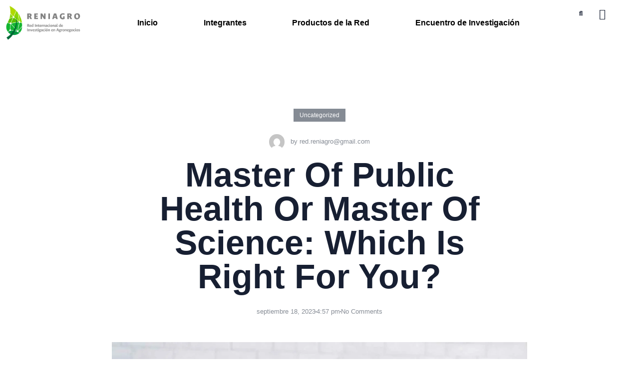

--- FILE ---
content_type: text/html; charset=UTF-8
request_url: https://reniagro.com/master-of-public-health-or-master-of-science-which-is-right-for-you/
body_size: 23694
content:
<!doctype html>
<html lang="es">
<head>
	<meta charset="UTF-8">
	<meta name="viewport" content="width=device-width, initial-scale=1">
	<link rel="profile" href="https://gmpg.org/xfn/11">
	<title>Master of Public Health or Master of Science: Which Is Right for You? &#8211; RENIAGRO</title>
<meta name='robots' content='max-image-preview:large' />
<link rel="alternate" type="application/rss+xml" title="RENIAGRO &raquo; Feed" href="https://reniagro.com/feed/" />
<link rel="alternate" type="application/rss+xml" title="RENIAGRO &raquo; Feed de los comentarios" href="https://reniagro.com/comments/feed/" />
<link rel="alternate" type="application/rss+xml" title="RENIAGRO &raquo; Comentario Master of Public Health or Master of Science: Which Is Right for You? del feed" href="https://reniagro.com/master-of-public-health-or-master-of-science-which-is-right-for-you/feed/" />
<link rel="alternate" title="oEmbed (JSON)" type="application/json+oembed" href="https://reniagro.com/wp-json/oembed/1.0/embed?url=https%3A%2F%2Freniagro.com%2Fmaster-of-public-health-or-master-of-science-which-is-right-for-you%2F" />
<link rel="alternate" title="oEmbed (XML)" type="text/xml+oembed" href="https://reniagro.com/wp-json/oembed/1.0/embed?url=https%3A%2F%2Freniagro.com%2Fmaster-of-public-health-or-master-of-science-which-is-right-for-you%2F&#038;format=xml" />
<style id='wp-img-auto-sizes-contain-inline-css'>
img:is([sizes=auto i],[sizes^="auto," i]){contain-intrinsic-size:3000px 1500px}
/*# sourceURL=wp-img-auto-sizes-contain-inline-css */
</style>

<style id='wp-emoji-styles-inline-css'>

	img.wp-smiley, img.emoji {
		display: inline !important;
		border: none !important;
		box-shadow: none !important;
		height: 1em !important;
		width: 1em !important;
		margin: 0 0.07em !important;
		vertical-align: -0.1em !important;
		background: none !important;
		padding: 0 !important;
	}
/*# sourceURL=wp-emoji-styles-inline-css */
</style>
<link rel='stylesheet' id='wp-block-library-css' href='https://reniagro.com/wp-includes/css/dist/block-library/style.min.css?ver=6.9' media='all' />
<style id='global-styles-inline-css'>
:root{--wp--preset--aspect-ratio--square: 1;--wp--preset--aspect-ratio--4-3: 4/3;--wp--preset--aspect-ratio--3-4: 3/4;--wp--preset--aspect-ratio--3-2: 3/2;--wp--preset--aspect-ratio--2-3: 2/3;--wp--preset--aspect-ratio--16-9: 16/9;--wp--preset--aspect-ratio--9-16: 9/16;--wp--preset--color--black: #000000;--wp--preset--color--cyan-bluish-gray: #abb8c3;--wp--preset--color--white: #ffffff;--wp--preset--color--pale-pink: #f78da7;--wp--preset--color--vivid-red: #cf2e2e;--wp--preset--color--luminous-vivid-orange: #ff6900;--wp--preset--color--luminous-vivid-amber: #fcb900;--wp--preset--color--light-green-cyan: #7bdcb5;--wp--preset--color--vivid-green-cyan: #00d084;--wp--preset--color--pale-cyan-blue: #8ed1fc;--wp--preset--color--vivid-cyan-blue: #0693e3;--wp--preset--color--vivid-purple: #9b51e0;--wp--preset--gradient--vivid-cyan-blue-to-vivid-purple: linear-gradient(135deg,rgb(6,147,227) 0%,rgb(155,81,224) 100%);--wp--preset--gradient--light-green-cyan-to-vivid-green-cyan: linear-gradient(135deg,rgb(122,220,180) 0%,rgb(0,208,130) 100%);--wp--preset--gradient--luminous-vivid-amber-to-luminous-vivid-orange: linear-gradient(135deg,rgb(252,185,0) 0%,rgb(255,105,0) 100%);--wp--preset--gradient--luminous-vivid-orange-to-vivid-red: linear-gradient(135deg,rgb(255,105,0) 0%,rgb(207,46,46) 100%);--wp--preset--gradient--very-light-gray-to-cyan-bluish-gray: linear-gradient(135deg,rgb(238,238,238) 0%,rgb(169,184,195) 100%);--wp--preset--gradient--cool-to-warm-spectrum: linear-gradient(135deg,rgb(74,234,220) 0%,rgb(151,120,209) 20%,rgb(207,42,186) 40%,rgb(238,44,130) 60%,rgb(251,105,98) 80%,rgb(254,248,76) 100%);--wp--preset--gradient--blush-light-purple: linear-gradient(135deg,rgb(255,206,236) 0%,rgb(152,150,240) 100%);--wp--preset--gradient--blush-bordeaux: linear-gradient(135deg,rgb(254,205,165) 0%,rgb(254,45,45) 50%,rgb(107,0,62) 100%);--wp--preset--gradient--luminous-dusk: linear-gradient(135deg,rgb(255,203,112) 0%,rgb(199,81,192) 50%,rgb(65,88,208) 100%);--wp--preset--gradient--pale-ocean: linear-gradient(135deg,rgb(255,245,203) 0%,rgb(182,227,212) 50%,rgb(51,167,181) 100%);--wp--preset--gradient--electric-grass: linear-gradient(135deg,rgb(202,248,128) 0%,rgb(113,206,126) 100%);--wp--preset--gradient--midnight: linear-gradient(135deg,rgb(2,3,129) 0%,rgb(40,116,252) 100%);--wp--preset--font-size--small: 13px;--wp--preset--font-size--medium: 20px;--wp--preset--font-size--large: 36px;--wp--preset--font-size--x-large: 42px;--wp--preset--spacing--20: 0.44rem;--wp--preset--spacing--30: 0.67rem;--wp--preset--spacing--40: 1rem;--wp--preset--spacing--50: 1.5rem;--wp--preset--spacing--60: 2.25rem;--wp--preset--spacing--70: 3.38rem;--wp--preset--spacing--80: 5.06rem;--wp--preset--shadow--natural: 6px 6px 9px rgba(0, 0, 0, 0.2);--wp--preset--shadow--deep: 12px 12px 50px rgba(0, 0, 0, 0.4);--wp--preset--shadow--sharp: 6px 6px 0px rgba(0, 0, 0, 0.2);--wp--preset--shadow--outlined: 6px 6px 0px -3px rgb(255, 255, 255), 6px 6px rgb(0, 0, 0);--wp--preset--shadow--crisp: 6px 6px 0px rgb(0, 0, 0);}:root { --wp--style--global--content-size: 800px;--wp--style--global--wide-size: 1200px; }:where(body) { margin: 0; }.wp-site-blocks > .alignleft { float: left; margin-right: 2em; }.wp-site-blocks > .alignright { float: right; margin-left: 2em; }.wp-site-blocks > .aligncenter { justify-content: center; margin-left: auto; margin-right: auto; }:where(.wp-site-blocks) > * { margin-block-start: 24px; margin-block-end: 0; }:where(.wp-site-blocks) > :first-child { margin-block-start: 0; }:where(.wp-site-blocks) > :last-child { margin-block-end: 0; }:root { --wp--style--block-gap: 24px; }:root :where(.is-layout-flow) > :first-child{margin-block-start: 0;}:root :where(.is-layout-flow) > :last-child{margin-block-end: 0;}:root :where(.is-layout-flow) > *{margin-block-start: 24px;margin-block-end: 0;}:root :where(.is-layout-constrained) > :first-child{margin-block-start: 0;}:root :where(.is-layout-constrained) > :last-child{margin-block-end: 0;}:root :where(.is-layout-constrained) > *{margin-block-start: 24px;margin-block-end: 0;}:root :where(.is-layout-flex){gap: 24px;}:root :where(.is-layout-grid){gap: 24px;}.is-layout-flow > .alignleft{float: left;margin-inline-start: 0;margin-inline-end: 2em;}.is-layout-flow > .alignright{float: right;margin-inline-start: 2em;margin-inline-end: 0;}.is-layout-flow > .aligncenter{margin-left: auto !important;margin-right: auto !important;}.is-layout-constrained > .alignleft{float: left;margin-inline-start: 0;margin-inline-end: 2em;}.is-layout-constrained > .alignright{float: right;margin-inline-start: 2em;margin-inline-end: 0;}.is-layout-constrained > .aligncenter{margin-left: auto !important;margin-right: auto !important;}.is-layout-constrained > :where(:not(.alignleft):not(.alignright):not(.alignfull)){max-width: var(--wp--style--global--content-size);margin-left: auto !important;margin-right: auto !important;}.is-layout-constrained > .alignwide{max-width: var(--wp--style--global--wide-size);}body .is-layout-flex{display: flex;}.is-layout-flex{flex-wrap: wrap;align-items: center;}.is-layout-flex > :is(*, div){margin: 0;}body .is-layout-grid{display: grid;}.is-layout-grid > :is(*, div){margin: 0;}body{padding-top: 0px;padding-right: 0px;padding-bottom: 0px;padding-left: 0px;}a:where(:not(.wp-element-button)){text-decoration: underline;}:root :where(.wp-element-button, .wp-block-button__link){background-color: #32373c;border-width: 0;color: #fff;font-family: inherit;font-size: inherit;font-style: inherit;font-weight: inherit;letter-spacing: inherit;line-height: inherit;padding-top: calc(0.667em + 2px);padding-right: calc(1.333em + 2px);padding-bottom: calc(0.667em + 2px);padding-left: calc(1.333em + 2px);text-decoration: none;text-transform: inherit;}.has-black-color{color: var(--wp--preset--color--black) !important;}.has-cyan-bluish-gray-color{color: var(--wp--preset--color--cyan-bluish-gray) !important;}.has-white-color{color: var(--wp--preset--color--white) !important;}.has-pale-pink-color{color: var(--wp--preset--color--pale-pink) !important;}.has-vivid-red-color{color: var(--wp--preset--color--vivid-red) !important;}.has-luminous-vivid-orange-color{color: var(--wp--preset--color--luminous-vivid-orange) !important;}.has-luminous-vivid-amber-color{color: var(--wp--preset--color--luminous-vivid-amber) !important;}.has-light-green-cyan-color{color: var(--wp--preset--color--light-green-cyan) !important;}.has-vivid-green-cyan-color{color: var(--wp--preset--color--vivid-green-cyan) !important;}.has-pale-cyan-blue-color{color: var(--wp--preset--color--pale-cyan-blue) !important;}.has-vivid-cyan-blue-color{color: var(--wp--preset--color--vivid-cyan-blue) !important;}.has-vivid-purple-color{color: var(--wp--preset--color--vivid-purple) !important;}.has-black-background-color{background-color: var(--wp--preset--color--black) !important;}.has-cyan-bluish-gray-background-color{background-color: var(--wp--preset--color--cyan-bluish-gray) !important;}.has-white-background-color{background-color: var(--wp--preset--color--white) !important;}.has-pale-pink-background-color{background-color: var(--wp--preset--color--pale-pink) !important;}.has-vivid-red-background-color{background-color: var(--wp--preset--color--vivid-red) !important;}.has-luminous-vivid-orange-background-color{background-color: var(--wp--preset--color--luminous-vivid-orange) !important;}.has-luminous-vivid-amber-background-color{background-color: var(--wp--preset--color--luminous-vivid-amber) !important;}.has-light-green-cyan-background-color{background-color: var(--wp--preset--color--light-green-cyan) !important;}.has-vivid-green-cyan-background-color{background-color: var(--wp--preset--color--vivid-green-cyan) !important;}.has-pale-cyan-blue-background-color{background-color: var(--wp--preset--color--pale-cyan-blue) !important;}.has-vivid-cyan-blue-background-color{background-color: var(--wp--preset--color--vivid-cyan-blue) !important;}.has-vivid-purple-background-color{background-color: var(--wp--preset--color--vivid-purple) !important;}.has-black-border-color{border-color: var(--wp--preset--color--black) !important;}.has-cyan-bluish-gray-border-color{border-color: var(--wp--preset--color--cyan-bluish-gray) !important;}.has-white-border-color{border-color: var(--wp--preset--color--white) !important;}.has-pale-pink-border-color{border-color: var(--wp--preset--color--pale-pink) !important;}.has-vivid-red-border-color{border-color: var(--wp--preset--color--vivid-red) !important;}.has-luminous-vivid-orange-border-color{border-color: var(--wp--preset--color--luminous-vivid-orange) !important;}.has-luminous-vivid-amber-border-color{border-color: var(--wp--preset--color--luminous-vivid-amber) !important;}.has-light-green-cyan-border-color{border-color: var(--wp--preset--color--light-green-cyan) !important;}.has-vivid-green-cyan-border-color{border-color: var(--wp--preset--color--vivid-green-cyan) !important;}.has-pale-cyan-blue-border-color{border-color: var(--wp--preset--color--pale-cyan-blue) !important;}.has-vivid-cyan-blue-border-color{border-color: var(--wp--preset--color--vivid-cyan-blue) !important;}.has-vivid-purple-border-color{border-color: var(--wp--preset--color--vivid-purple) !important;}.has-vivid-cyan-blue-to-vivid-purple-gradient-background{background: var(--wp--preset--gradient--vivid-cyan-blue-to-vivid-purple) !important;}.has-light-green-cyan-to-vivid-green-cyan-gradient-background{background: var(--wp--preset--gradient--light-green-cyan-to-vivid-green-cyan) !important;}.has-luminous-vivid-amber-to-luminous-vivid-orange-gradient-background{background: var(--wp--preset--gradient--luminous-vivid-amber-to-luminous-vivid-orange) !important;}.has-luminous-vivid-orange-to-vivid-red-gradient-background{background: var(--wp--preset--gradient--luminous-vivid-orange-to-vivid-red) !important;}.has-very-light-gray-to-cyan-bluish-gray-gradient-background{background: var(--wp--preset--gradient--very-light-gray-to-cyan-bluish-gray) !important;}.has-cool-to-warm-spectrum-gradient-background{background: var(--wp--preset--gradient--cool-to-warm-spectrum) !important;}.has-blush-light-purple-gradient-background{background: var(--wp--preset--gradient--blush-light-purple) !important;}.has-blush-bordeaux-gradient-background{background: var(--wp--preset--gradient--blush-bordeaux) !important;}.has-luminous-dusk-gradient-background{background: var(--wp--preset--gradient--luminous-dusk) !important;}.has-pale-ocean-gradient-background{background: var(--wp--preset--gradient--pale-ocean) !important;}.has-electric-grass-gradient-background{background: var(--wp--preset--gradient--electric-grass) !important;}.has-midnight-gradient-background{background: var(--wp--preset--gradient--midnight) !important;}.has-small-font-size{font-size: var(--wp--preset--font-size--small) !important;}.has-medium-font-size{font-size: var(--wp--preset--font-size--medium) !important;}.has-large-font-size{font-size: var(--wp--preset--font-size--large) !important;}.has-x-large-font-size{font-size: var(--wp--preset--font-size--x-large) !important;}
:root :where(.wp-block-pullquote){font-size: 1.5em;line-height: 1.6;}
/*# sourceURL=global-styles-inline-css */
</style>
<link rel='stylesheet' id='hello-elementor-css' href='https://reniagro.com/wp-content/themes/hello-elementor/assets/css/reset.css?ver=3.4.4' media='all' />
<link rel='stylesheet' id='hello-elementor-theme-style-css' href='https://reniagro.com/wp-content/themes/hello-elementor/assets/css/theme.css?ver=3.4.4' media='all' />
<link rel='stylesheet' id='hello-elementor-header-footer-css' href='https://reniagro.com/wp-content/themes/hello-elementor/assets/css/header-footer.css?ver=3.4.4' media='all' />
<link rel='stylesheet' id='elementor-frontend-css' href='https://reniagro.com/wp-content/plugins/elementor/assets/css/frontend.min.css?ver=3.33.5' media='all' />
<link rel='stylesheet' id='elementor-post-8-css' href='https://reniagro.com/wp-content/uploads/elementor/css/post-8.css?ver=1768265760' media='all' />
<link rel='stylesheet' id='widget-image-css' href='https://reniagro.com/wp-content/plugins/elementor/assets/css/widget-image.min.css?ver=3.33.5' media='all' />
<link rel='stylesheet' id='widget-nav-menu-css' href='https://reniagro.com/wp-content/plugins/pro-elements/assets/css/widget-nav-menu.min.css?ver=3.33.2' media='all' />
<link rel='stylesheet' id='widget-search-form-css' href='https://reniagro.com/wp-content/plugins/pro-elements/assets/css/widget-search-form.min.css?ver=3.33.2' media='all' />
<link rel='stylesheet' id='elementor-icons-shared-0-css' href='https://reniagro.com/wp-content/plugins/elementor/assets/lib/font-awesome/css/fontawesome.min.css?ver=5.15.3' media='all' />
<link rel='stylesheet' id='elementor-icons-fa-solid-css' href='https://reniagro.com/wp-content/plugins/elementor/assets/lib/font-awesome/css/solid.min.css?ver=5.15.3' media='all' />
<link rel='stylesheet' id='widget-heading-css' href='https://reniagro.com/wp-content/plugins/elementor/assets/css/widget-heading.min.css?ver=3.33.5' media='all' />
<link rel='stylesheet' id='widget-icon-list-css' href='https://reniagro.com/wp-content/plugins/elementor/assets/css/widget-icon-list.min.css?ver=3.33.5' media='all' />
<link rel='stylesheet' id='widget-social-icons-css' href='https://reniagro.com/wp-content/plugins/elementor/assets/css/widget-social-icons.min.css?ver=3.33.5' media='all' />
<link rel='stylesheet' id='e-apple-webkit-css' href='https://reniagro.com/wp-content/plugins/elementor/assets/css/conditionals/apple-webkit.min.css?ver=3.33.5' media='all' />
<link rel='stylesheet' id='widget-post-info-css' href='https://reniagro.com/wp-content/plugins/pro-elements/assets/css/widget-post-info.min.css?ver=3.33.2' media='all' />
<link rel='stylesheet' id='elementor-icons-fa-regular-css' href='https://reniagro.com/wp-content/plugins/elementor/assets/lib/font-awesome/css/regular.min.css?ver=5.15.3' media='all' />
<link rel='stylesheet' id='widget-divider-css' href='https://reniagro.com/wp-content/plugins/elementor/assets/css/widget-divider.min.css?ver=3.33.5' media='all' />
<link rel='stylesheet' id='widget-share-buttons-css' href='https://reniagro.com/wp-content/plugins/pro-elements/assets/css/widget-share-buttons.min.css?ver=3.33.2' media='all' />
<link rel='stylesheet' id='elementor-icons-fa-brands-css' href='https://reniagro.com/wp-content/plugins/elementor/assets/lib/font-awesome/css/brands.min.css?ver=5.15.3' media='all' />
<link rel='stylesheet' id='widget-post-navigation-css' href='https://reniagro.com/wp-content/plugins/pro-elements/assets/css/widget-post-navigation.min.css?ver=3.33.2' media='all' />
<link rel='stylesheet' id='widget-author-box-css' href='https://reniagro.com/wp-content/plugins/pro-elements/assets/css/widget-author-box.min.css?ver=3.33.2' media='all' />
<link rel='stylesheet' id='swiper-css' href='https://reniagro.com/wp-content/plugins/elementor/assets/lib/swiper/v8/css/swiper.min.css?ver=8.4.5' media='all' />
<link rel='stylesheet' id='e-swiper-css' href='https://reniagro.com/wp-content/plugins/elementor/assets/css/conditionals/e-swiper.min.css?ver=3.33.5' media='all' />
<link rel='stylesheet' id='widget-gallery-css' href='https://reniagro.com/wp-content/plugins/pro-elements/assets/css/widget-gallery.min.css?ver=3.33.2' media='all' />
<link rel='stylesheet' id='elementor-gallery-css' href='https://reniagro.com/wp-content/plugins/elementor/assets/lib/e-gallery/css/e-gallery.min.css?ver=1.2.0' media='all' />
<link rel='stylesheet' id='e-transitions-css' href='https://reniagro.com/wp-content/plugins/pro-elements/assets/css/conditionals/transitions.min.css?ver=3.33.2' media='all' />
<link rel='stylesheet' id='e-animation-grow-css' href='https://reniagro.com/wp-content/plugins/elementor/assets/lib/animations/styles/e-animation-grow.min.css?ver=3.33.5' media='all' />
<link rel='stylesheet' id='e-animation-slideInRight-css' href='https://reniagro.com/wp-content/plugins/elementor/assets/lib/animations/styles/slideInRight.min.css?ver=3.33.5' media='all' />
<link rel='stylesheet' id='e-popup-css' href='https://reniagro.com/wp-content/plugins/pro-elements/assets/css/conditionals/popup.min.css?ver=3.33.2' media='all' />
<link rel='stylesheet' id='elementor-icons-css' href='https://reniagro.com/wp-content/plugins/elementor/assets/lib/eicons/css/elementor-icons.min.css?ver=5.44.0' media='all' />
<link rel='stylesheet' id='elementor-post-33-css' href='https://reniagro.com/wp-content/uploads/elementor/css/post-33.css?ver=1768265761' media='all' />
<link rel='stylesheet' id='elementor-post-36-css' href='https://reniagro.com/wp-content/uploads/elementor/css/post-36.css?ver=1768265761' media='all' />
<link rel='stylesheet' id='elementor-post-29-css' href='https://reniagro.com/wp-content/uploads/elementor/css/post-29.css?ver=1768265761' media='all' />
<link rel='stylesheet' id='elementor-post-17-css' href='https://reniagro.com/wp-content/uploads/elementor/css/post-17.css?ver=1768265761' media='all' />
<link rel='stylesheet' id='elementor-gf-local-krub-css' href='http://reniagro.com/wp-content/uploads/elementor/google-fonts/css/krub.css?ver=1749432504' media='all' />
<link rel='stylesheet' id='elementor-gf-local-redhatdisplay-css' href='http://reniagro.com/wp-content/uploads/elementor/google-fonts/css/redhatdisplay.css?ver=1749432512' media='all' />
<script src="https://reniagro.com/wp-includes/js/jquery/jquery.min.js?ver=3.7.1" id="jquery-core-js"></script>
<script src="https://reniagro.com/wp-includes/js/jquery/jquery-migrate.min.js?ver=3.4.1" id="jquery-migrate-js"></script>
<link rel="https://api.w.org/" href="https://reniagro.com/wp-json/" /><link rel="alternate" title="JSON" type="application/json" href="https://reniagro.com/wp-json/wp/v2/posts/150" /><link rel="EditURI" type="application/rsd+xml" title="RSD" href="https://reniagro.com/xmlrpc.php?rsd" />
<meta name="generator" content="WordPress 6.9" />
<link rel="canonical" href="https://reniagro.com/master-of-public-health-or-master-of-science-which-is-right-for-you/" />
<link rel='shortlink' href='https://reniagro.com/?p=150' />
<meta name="description" content="Diam vel quam elementum pulvinar etiam non. Purus non enim praesent elementum facilisis leo vel. Nam aliquam sem et tortor consequat id porta nibh. Viverra ipsum nunc aliquet bibendum enim. Fames ac turpis egestas sed tempus">
<meta name="generator" content="Elementor 3.33.5; features: additional_custom_breakpoints; settings: css_print_method-external, google_font-enabled, font_display-swap">
			<style>
				.e-con.e-parent:nth-of-type(n+4):not(.e-lazyloaded):not(.e-no-lazyload),
				.e-con.e-parent:nth-of-type(n+4):not(.e-lazyloaded):not(.e-no-lazyload) * {
					background-image: none !important;
				}
				@media screen and (max-height: 1024px) {
					.e-con.e-parent:nth-of-type(n+3):not(.e-lazyloaded):not(.e-no-lazyload),
					.e-con.e-parent:nth-of-type(n+3):not(.e-lazyloaded):not(.e-no-lazyload) * {
						background-image: none !important;
					}
				}
				@media screen and (max-height: 640px) {
					.e-con.e-parent:nth-of-type(n+2):not(.e-lazyloaded):not(.e-no-lazyload),
					.e-con.e-parent:nth-of-type(n+2):not(.e-lazyloaded):not(.e-no-lazyload) * {
						background-image: none !important;
					}
				}
			</style>
			<link rel="icon" href="https://reniagro.com/wp-content/uploads/2023/10/cropped-logo-removebg-preview-32x32.png" sizes="32x32" />
<link rel="icon" href="https://reniagro.com/wp-content/uploads/2023/10/cropped-logo-removebg-preview-192x192.png" sizes="192x192" />
<link rel="apple-touch-icon" href="https://reniagro.com/wp-content/uploads/2023/10/cropped-logo-removebg-preview-180x180.png" />
<meta name="msapplication-TileImage" content="https://reniagro.com/wp-content/uploads/2023/10/cropped-logo-removebg-preview-270x270.png" />
</head>
<body class="wp-singular post-template-default single single-post postid-150 single-format-standard wp-custom-logo wp-embed-responsive wp-theme-hello-elementor hello-elementor-default elementor-default elementor-kit-8 elementor-page-29">


<a class="skip-link screen-reader-text" href="#content">Ir al contenido</a>

		<header data-elementor-type="header" data-elementor-id="33" class="elementor elementor-33 elementor-location-header" data-elementor-post-type="elementor_library">
					<section class="elementor-section elementor-top-section elementor-element elementor-element-c1fa54b elementor-section-boxed elementor-section-height-default elementor-section-height-default" data-id="c1fa54b" data-element_type="section">
						<div class="elementor-container elementor-column-gap-default">
					<div class="elementor-column elementor-col-50 elementor-top-column elementor-element elementor-element-524d4d7" data-id="524d4d7" data-element_type="column">
			<div class="elementor-widget-wrap elementor-element-populated">
						<div class="elementor-element elementor-element-48a9425 elementor-widget__width-initial elementor-widget-mobile__width-initial elementor-widget elementor-widget-theme-site-logo elementor-widget-image" data-id="48a9425" data-element_type="widget" data-widget_type="theme-site-logo.default">
				<div class="elementor-widget-container">
											<a href="https://reniagro.com">
			<img fetchpriority="high" width="1941" height="908" src="https://reniagro.com/wp-content/uploads/2023/09/Logo-Reniagro-horizontal-color-1.png" class="attachment-full size-full wp-image-1659" alt="" srcset="https://reniagro.com/wp-content/uploads/2023/09/Logo-Reniagro-horizontal-color-1.png 1941w, https://reniagro.com/wp-content/uploads/2023/09/Logo-Reniagro-horizontal-color-1-300x140.png 300w, https://reniagro.com/wp-content/uploads/2023/09/Logo-Reniagro-horizontal-color-1-1024x479.png 1024w, https://reniagro.com/wp-content/uploads/2023/09/Logo-Reniagro-horizontal-color-1-768x359.png 768w, https://reniagro.com/wp-content/uploads/2023/09/Logo-Reniagro-horizontal-color-1-1536x719.png 1536w" sizes="(max-width: 1941px) 100vw, 1941px" />				</a>
											</div>
				</div>
				<div class="elementor-element elementor-element-80fb163 elementor-nav-menu__align-justify elementor-widget__width-initial elementor-widget-mobile__width-initial elementor-nav-menu--dropdown-tablet elementor-nav-menu__text-align-aside elementor-nav-menu--toggle elementor-nav-menu--burger elementor-widget elementor-widget-nav-menu" data-id="80fb163" data-element_type="widget" data-settings="{&quot;layout&quot;:&quot;horizontal&quot;,&quot;submenu_icon&quot;:{&quot;value&quot;:&quot;&lt;i class=\&quot;fas fa-caret-down\&quot; aria-hidden=\&quot;true\&quot;&gt;&lt;\/i&gt;&quot;,&quot;library&quot;:&quot;fa-solid&quot;},&quot;toggle&quot;:&quot;burger&quot;}" data-widget_type="nav-menu.default">
				<div class="elementor-widget-container">
								<nav aria-label="Menu" class="elementor-nav-menu--main elementor-nav-menu__container elementor-nav-menu--layout-horizontal e--pointer-underline e--animation-fade">
				<ul id="menu-1-80fb163" class="elementor-nav-menu"><li class="menu-item menu-item-type-post_type menu-item-object-page menu-item-home menu-item-173"><a href="https://reniagro.com/" class="elementor-item">Inicio</a></li>
<li class="menu-item menu-item-type-post_type menu-item-object-page menu-item-181"><a href="https://reniagro.com/integrantes/" class="elementor-item">Integrantes</a></li>
<li class="menu-item menu-item-type-custom menu-item-object-custom menu-item-has-children menu-item-1181"><a href="#" class="elementor-item elementor-item-anchor">Productos de la Red</a>
<ul class="sub-menu elementor-nav-menu--dropdown">
	<li class="menu-item menu-item-type-post_type menu-item-object-page menu-item-1356"><a href="https://reniagro.com/eventos/" class="elementor-sub-item">Eventos</a></li>
	<li class="menu-item menu-item-type-post_type menu-item-object-page menu-item-1355"><a href="https://reniagro.com/publicaciones/" class="elementor-sub-item">Publicaciones</a></li>
	<li class="menu-item menu-item-type-post_type menu-item-object-page menu-item-1354"><a href="https://reniagro.com/certificaciones/" class="elementor-sub-item">Certificaciones</a></li>
</ul>
</li>
<li class="menu-item menu-item-type-post_type menu-item-object-page menu-item-1281"><a href="https://reniagro.com/encuentro-de-investigacion/" class="elementor-item">Encuentro de Investigación</a></li>
</ul>			</nav>
					<div class="elementor-menu-toggle" role="button" tabindex="0" aria-label="Menu Toggle" aria-expanded="false">
			<i aria-hidden="true" role="presentation" class="elementor-menu-toggle__icon--open eicon-menu-bar"></i><i aria-hidden="true" role="presentation" class="elementor-menu-toggle__icon--close eicon-close"></i>		</div>
					<nav class="elementor-nav-menu--dropdown elementor-nav-menu__container" aria-hidden="true">
				<ul id="menu-2-80fb163" class="elementor-nav-menu"><li class="menu-item menu-item-type-post_type menu-item-object-page menu-item-home menu-item-173"><a href="https://reniagro.com/" class="elementor-item" tabindex="-1">Inicio</a></li>
<li class="menu-item menu-item-type-post_type menu-item-object-page menu-item-181"><a href="https://reniagro.com/integrantes/" class="elementor-item" tabindex="-1">Integrantes</a></li>
<li class="menu-item menu-item-type-custom menu-item-object-custom menu-item-has-children menu-item-1181"><a href="#" class="elementor-item elementor-item-anchor" tabindex="-1">Productos de la Red</a>
<ul class="sub-menu elementor-nav-menu--dropdown">
	<li class="menu-item menu-item-type-post_type menu-item-object-page menu-item-1356"><a href="https://reniagro.com/eventos/" class="elementor-sub-item" tabindex="-1">Eventos</a></li>
	<li class="menu-item menu-item-type-post_type menu-item-object-page menu-item-1355"><a href="https://reniagro.com/publicaciones/" class="elementor-sub-item" tabindex="-1">Publicaciones</a></li>
	<li class="menu-item menu-item-type-post_type menu-item-object-page menu-item-1354"><a href="https://reniagro.com/certificaciones/" class="elementor-sub-item" tabindex="-1">Certificaciones</a></li>
</ul>
</li>
<li class="menu-item menu-item-type-post_type menu-item-object-page menu-item-1281"><a href="https://reniagro.com/encuentro-de-investigacion/" class="elementor-item" tabindex="-1">Encuentro de Investigación</a></li>
</ul>			</nav>
						</div>
				</div>
					</div>
		</div>
				<div class="elementor-column elementor-col-50 elementor-top-column elementor-element elementor-element-2761094 elementor-hidden-mobile" data-id="2761094" data-element_type="column">
			<div class="elementor-widget-wrap elementor-element-populated">
						<div class="elementor-element elementor-element-1aa5ca9 elementor-search-form--skin-full_screen elementor-widget__width-auto elementor-widget elementor-widget-search-form" data-id="1aa5ca9" data-element_type="widget" data-settings="{&quot;skin&quot;:&quot;full_screen&quot;}" data-widget_type="search-form.default">
				<div class="elementor-widget-container">
							<search role="search">
			<form class="elementor-search-form" action="https://reniagro.com" method="get">
												<div class="elementor-search-form__toggle" role="button" tabindex="0" aria-label="Search">
					<i aria-hidden="true" class="fas fa-search"></i>				</div>
								<div class="elementor-search-form__container">
					<label class="elementor-screen-only" for="elementor-search-form-1aa5ca9">Search</label>

					
					<input id="elementor-search-form-1aa5ca9" placeholder="Search" class="elementor-search-form__input" type="search" name="s" value="">
					
					
										<div class="dialog-lightbox-close-button dialog-close-button" role="button" tabindex="0" aria-label="Close this search box.">
						<i aria-hidden="true" class="eicon-close"></i>					</div>
									</div>
			</form>
		</search>
						</div>
				</div>
				<div class="elementor-element elementor-element-abcc8b8 elementor-widget__width-auto elementor-view-default elementor-widget elementor-widget-icon" data-id="abcc8b8" data-element_type="widget" data-widget_type="icon.default">
				<div class="elementor-widget-container">
							<div class="elementor-icon-wrapper">
			<a class="elementor-icon" href="#elementor-action%3Aaction%3Dpopup%3Aopen%26settings%3DeyJpZCI6MTcsInRvZ2dsZSI6ZmFsc2V9">
			<i aria-hidden="true" class="fas fa-grip-lines"></i>			</a>
		</div>
						</div>
				</div>
					</div>
		</div>
					</div>
		</section>
				</header>
				<div data-elementor-type="single-post" data-elementor-id="29" class="elementor elementor-29 elementor-location-single post-150 post type-post status-publish format-standard has-post-thumbnail hentry category-uncategorized" data-elementor-post-type="elementor_library">
					<section class="elementor-section elementor-top-section elementor-element elementor-element-447b5235 elementor-section-boxed elementor-section-height-default elementor-section-height-default" data-id="447b5235" data-element_type="section">
						<div class="elementor-container elementor-column-gap-wider">
					<div class="elementor-column elementor-col-100 elementor-top-column elementor-element elementor-element-3671ae1d" data-id="3671ae1d" data-element_type="column">
			<div class="elementor-widget-wrap elementor-element-populated">
						<section class="elementor-section elementor-inner-section elementor-element elementor-element-3210d596 elementor-section-boxed elementor-section-height-default elementor-section-height-default" data-id="3210d596" data-element_type="section">
						<div class="elementor-container elementor-column-gap-no">
					<div class="elementor-column elementor-col-100 elementor-inner-column elementor-element elementor-element-75324dd2" data-id="75324dd2" data-element_type="column">
			<div class="elementor-widget-wrap elementor-element-populated">
						<div class="elementor-element elementor-element-3126ddd6 elementor-widget__width-auto elementor-widget elementor-widget-post-info" data-id="3126ddd6" data-element_type="widget" data-widget_type="post-info.default">
				<div class="elementor-widget-container">
							<ul class="elementor-inline-items elementor-icon-list-items elementor-post-info">
								<li class="elementor-icon-list-item elementor-repeater-item-b3ba9c5 elementor-inline-item" itemprop="about">
													<span class="elementor-icon-list-text elementor-post-info__item elementor-post-info__item--type-terms">
										<span class="elementor-post-info__terms-list">
				<a href="https://reniagro.com/category/uncategorized/" class="elementor-post-info__terms-list-item">Uncategorized</a>				</span>
					</span>
								</li>
				</ul>
						</div>
				</div>
				<div class="elementor-element elementor-element-4b7ff591 elementor-widget-divider--view-line elementor-widget elementor-widget-divider" data-id="4b7ff591" data-element_type="widget" data-widget_type="divider.default">
				<div class="elementor-widget-container">
							<div class="elementor-divider">
			<span class="elementor-divider-separator">
						</span>
		</div>
						</div>
				</div>
				<div class="elementor-element elementor-element-18d5500b elementor-widget__width-auto elementor-widget elementor-widget-post-info" data-id="18d5500b" data-element_type="widget" data-widget_type="post-info.default">
				<div class="elementor-widget-container">
							<ul class="elementor-inline-items elementor-icon-list-items elementor-post-info">
								<li class="elementor-icon-list-item elementor-repeater-item-84e02e6 elementor-inline-item" itemprop="author">
						<a href="https://reniagro.com/author/red-reniagrogmail-com/">
											<span class="elementor-icon-list-icon">
								<img class="elementor-avatar" src="https://secure.gravatar.com/avatar/8ac144290c0e9364860ecdd3b4cf1ac9b019178d9e6dda1e677bfcb9622d08e1?s=96&amp;d=mm&amp;r=g" alt="Picture of red.reniagro@gmail.com" loading="lazy">
							</span>
									<span class="elementor-icon-list-text elementor-post-info__item elementor-post-info__item--type-author">
							<span class="elementor-post-info__item-prefix">by</span>
										red.reniagro@gmail.com					</span>
									</a>
				</li>
				</ul>
						</div>
				</div>
				<div class="elementor-element elementor-element-6ae1e350 elementor-widget elementor-widget-theme-post-title elementor-page-title elementor-widget-heading" data-id="6ae1e350" data-element_type="widget" data-widget_type="theme-post-title.default">
				<div class="elementor-widget-container">
					<h1 class="elementor-heading-title elementor-size-default">Master of Public Health or Master of Science: Which Is Right for You?</h1>				</div>
				</div>
				<div class="elementor-element elementor-element-74ae9351 elementor-widget-divider--view-line elementor-widget elementor-widget-divider" data-id="74ae9351" data-element_type="widget" data-widget_type="divider.default">
				<div class="elementor-widget-container">
							<div class="elementor-divider">
			<span class="elementor-divider-separator">
						</span>
		</div>
						</div>
				</div>
				<div class="elementor-element elementor-element-32dfb25d elementor-widget__width-auto elementor-widget elementor-widget-post-info" data-id="32dfb25d" data-element_type="widget" data-widget_type="post-info.default">
				<div class="elementor-widget-container">
							<ul class="elementor-inline-items elementor-icon-list-items elementor-post-info">
								<li class="elementor-icon-list-item elementor-repeater-item-333baa2 elementor-inline-item" itemprop="datePublished">
						<a href="https://reniagro.com/2023/09/18/">
														<span class="elementor-icon-list-text elementor-post-info__item elementor-post-info__item--type-date">
										<time>septiembre 18, 2023</time>					</span>
									</a>
				</li>
				<li class="elementor-icon-list-item elementor-repeater-item-6a83cd6 elementor-inline-item">
													<span class="elementor-icon-list-text elementor-post-info__item elementor-post-info__item--type-time">
										<time>4:57 pm</time>					</span>
								</li>
				<li class="elementor-icon-list-item elementor-repeater-item-fd480f4 elementor-inline-item" itemprop="commentCount">
						<a href="https://reniagro.com/master-of-public-health-or-master-of-science-which-is-right-for-you/#respond">
														<span class="elementor-icon-list-text elementor-post-info__item elementor-post-info__item--type-comments">
										No Comments					</span>
									</a>
				</li>
				</ul>
						</div>
				</div>
					</div>
		</div>
					</div>
		</section>
				<div class="elementor-element elementor-element-2e374cb9 elementor-widget-divider--view-line elementor-widget elementor-widget-divider" data-id="2e374cb9" data-element_type="widget" data-widget_type="divider.default">
				<div class="elementor-widget-container">
							<div class="elementor-divider">
			<span class="elementor-divider-separator">
						</span>
		</div>
						</div>
				</div>
				<div class="elementor-element elementor-element-c6bce01 elementor-widget elementor-widget-image" data-id="c6bce01" data-element_type="widget" data-widget_type="image.default">
				<div class="elementor-widget-container">
															<img width="1536" height="1024" src="https://reniagro.com/wp-content/uploads/2021/02/free-time-leisure-and-hobbies-man-teaching-play-ch-8Z9RVKK-1536x1024.jpg" class="attachment-1536x1536 size-1536x1536 wp-image-167" alt="" srcset="https://reniagro.com/wp-content/uploads/2021/02/free-time-leisure-and-hobbies-man-teaching-play-ch-8Z9RVKK-1536x1024.jpg 1536w, https://reniagro.com/wp-content/uploads/2021/02/free-time-leisure-and-hobbies-man-teaching-play-ch-8Z9RVKK-300x200.jpg 300w, https://reniagro.com/wp-content/uploads/2021/02/free-time-leisure-and-hobbies-man-teaching-play-ch-8Z9RVKK-1024x683.jpg 1024w, https://reniagro.com/wp-content/uploads/2021/02/free-time-leisure-and-hobbies-man-teaching-play-ch-8Z9RVKK-768x512.jpg 768w, https://reniagro.com/wp-content/uploads/2021/02/free-time-leisure-and-hobbies-man-teaching-play-ch-8Z9RVKK.jpg 1800w" sizes="(max-width: 1536px) 100vw, 1536px" />															</div>
				</div>
				<section class="elementor-section elementor-inner-section elementor-element elementor-element-7fc61f27 elementor-section-boxed elementor-section-height-default elementor-section-height-default" data-id="7fc61f27" data-element_type="section">
						<div class="elementor-container elementor-column-gap-no">
					<div class="elementor-column elementor-col-100 elementor-inner-column elementor-element elementor-element-d9583f7" data-id="d9583f7" data-element_type="column">
			<div class="elementor-widget-wrap elementor-element-populated">
						<div class="elementor-element elementor-element-32c5d725 elementor-widget elementor-widget-theme-post-content" data-id="32c5d725" data-element_type="widget" data-widget_type="theme-post-content.default">
				<div class="elementor-widget-container">
					
<p>Maecenas faucibus mollis interdum. Praesent commodo cursus magna, vel scelerisque nisl consectetur et. Integer posuere erat a ante venenatis dapibus posuere velit aliquet. Vestibulum id ligula porta felis euismod semper. Curabitur blandit tempus porttitor. Sed posuere consectetur est at lobortis.</p>



<div style="height:37px" aria-hidden="true" class="wp-block-spacer"></div>



<div class="wp-block-group"><div class="wp-block-group__inner-container is-layout-flow wp-block-group-is-layout-flow">
<blockquote class="wp-block-quote has-text-align-center is-style-large is-layout-flow wp-block-quote-is-layout-flow"><p>«Do you see over yonder, friend Sancho, thirty or forty hulking giants? I intend to do battle with them and slay them.»</p><cite>— Don Quixote</cite></blockquote>



<hr class="wp-block-separator is-style-dots"/>



<p></p>
</div></div>



<p><br>Cras justo odio, dapibus ac facilisis in, egestas eget quam. Curabitur blandit tempus porttitor. Maecenas faucibus mollis interdum. Donec id elit non mi porta gravida at eget metus. Duis mollis, est non commodo luctus, nisi erat porttitor ligula, eget lacinia odio sem nec elit.</p>



<div style="height:24px" aria-hidden="true" class="wp-block-spacer"></div>



<h4 class="wp-block-heading">Malesuada Nullam Vulputate</h4>



<p>Integer posuere erat a ante venenatis dapibus posuere velit aliquet. Cum sociis natoque penatibus et magnis dis parturient montes, nascetur ridiculus mus. Donec id elit non mi porta gravida at eget metus. </p>



<div style="height:20px" aria-hidden="true" class="wp-block-spacer"></div>



<blockquote class="wp-block-quote is-style-default is-layout-flow wp-block-quote-is-layout-flow"><p>Give quoted text visual emphasis. «In quoting others, we cite ourselves.» </p><cite>—— Julio Cortázar</cite></blockquote>



<div style="height:20px" aria-hidden="true" class="wp-block-spacer"></div>



<figure class="wp-block-gallery alignwide columns-2 is-cropped wp-block-gallery-1 is-layout-flex wp-block-gallery-is-layout-flex"><ul class="blocks-gallery-grid"><li class="blocks-gallery-item"><figure><img decoding="async" src="http://kit.detheme.com/abble/wp-content/uploads/sites/73/2021/02/remote-education-at-home-during-epidemic-young-man-GWNGKP5-1024x683.jpg" alt="" data-id="469" data-full-url="http://qahttp://reniagro.com/wp-content/uploads/2021/02/smiling-african-american-guy-in-earphones-studying-9KWVMUH.jpg.detheme.com/wp-content/uploads/2021/02/remote-education-at-home-during-epidemic-young-man-GWNGKP5.jpg" data-link="https://kit.detheme.com/abble/remote-education-at-home-during-epidemic-young-man-gwngkp5/" class="wp-image-469"/></figure></li><li class="blocks-gallery-item"><figure><img decoding="async" src="http://kit.detheme.com/abble/wp-content/uploads/sites/73/2021/02/handsome-student-smiling-in-library-LR68D9A-1024x683.jpg" alt="" data-id="472" data-full-url="http://qahttp://reniagro.com/wp-content/uploads/2021/02/smiling-african-american-guy-in-earphones-studying-9KWVMUH.jpg.detheme.com/wp-content/uploads/2021/02/handsome-student-smiling-in-library-LR68D9A.jpg" data-link="https://kit.detheme.com/abble/handsome-student-smiling-in-library-lr68d9a/" class="wp-image-472"/></figure></li></ul></figure>



<figure class="wp-block-gallery alignwide columns-2 is-cropped wp-block-gallery-2 is-layout-flex wp-block-gallery-is-layout-flex"><ul class="blocks-gallery-grid"><li class="blocks-gallery-item"><figure><img decoding="async" src="http://kit.detheme.com/abble/wp-content/uploads/sites/73/2021/02/smiling-student-sitting-on-stairs-using-laptop-P5YLQC6-1024x683.jpg" alt="" data-id="468" data-full-url="http://qahttp://reniagro.com/wp-content/uploads/2021/02/smiling-african-american-guy-in-earphones-studying-9KWVMUH.jpg.detheme.com/wp-content/uploads/2021/02/smiling-student-sitting-on-stairs-using-laptop-P5YLQC6.jpg" data-link="https://kit.detheme.com/abble/smiling-student-sitting-on-stairs-using-laptop-p5ylqc6/" class="wp-image-468"/></figure></li><li class="blocks-gallery-item"><figure><img decoding="async" src="http://kit.detheme.com/abble/wp-content/uploads/sites/73/2021/02/portrait-of-smiling-scientist-working-with-microsc-CRXDHG4-1024x683.jpg" alt="" data-id="471" data-full-url="http://qahttp://reniagro.com/wp-content/uploads/2021/02/smiling-african-american-guy-in-earphones-studying-9KWVMUH.jpg.detheme.com/wp-content/uploads/2021/02/portrait-of-smiling-scientist-working-with-microsc-CRXDHG4.jpg" data-link="https://kit.detheme.com/abble/portrait-of-smiling-scientist-working-with-microsc-crxdhg4/" class="wp-image-471"/></figure></li></ul></figure>



<div style="height:47px" aria-hidden="true" class="wp-block-spacer"></div>



<p>Cum sociis natoque penatibus et magnis dis parturient montes, nascetur ridiculus mus. Vestibulum id ligula porta felis euismod semper. Maecenas faucibus mollis interdum. Vivamus sagittis lacus vel augue laoreet rutrum faucibus dolor auctor. Cum sociis natoque penatibus et magnis dis parturient montes, nascetur ridiculus mus. Cras justo odio, dapibus ac facilisis in, egestas eget quam. Donec sed odio dui.</p>





<p>Cum sociis natoque penatibus et magnis dis parturient montes, nascetur ridiculus mus. Vestibulum id ligula porta felis euismod semper. Maecenas faucibus mollis interdum. Vivamus sagittis lacus vel augue laoreet rutrum faucibus dolor auctor. Cum sociis natoque penatibus et magnis dis parturient montes, nascetur ridiculus mus. Cras justo odio, dapibus ac facilisis in, egestas eget quam. Donec sed odio dui.</p>
				</div>
				</div>
				<div class="elementor-element elementor-element-28b46e52 elementor-share-buttons--shape-rounded elementor-widget-mobile__width-inherit elementor-share-buttons--skin-framed elementor-grid-4 elementor-grid-mobile-2 elementor-share-buttons--view-icon-text elementor-share-buttons--color-official elementor-widget elementor-widget-share-buttons" data-id="28b46e52" data-element_type="widget" data-widget_type="share-buttons.default">
				<div class="elementor-widget-container">
							<div class="elementor-grid" role="list">
								<div class="elementor-grid-item" role="listitem">
						<div class="elementor-share-btn elementor-share-btn_facebook" role="button" tabindex="0" aria-label="Share on facebook">
															<span class="elementor-share-btn__icon">
								<i class="fab fa-facebook" aria-hidden="true"></i>							</span>
																						<div class="elementor-share-btn__text">
																			<span class="elementor-share-btn__title">
										Facebook									</span>
																	</div>
													</div>
					</div>
									<div class="elementor-grid-item" role="listitem">
						<div class="elementor-share-btn elementor-share-btn_twitter" role="button" tabindex="0" aria-label="Share on twitter">
															<span class="elementor-share-btn__icon">
								<i class="fab fa-twitter" aria-hidden="true"></i>							</span>
																						<div class="elementor-share-btn__text">
																			<span class="elementor-share-btn__title">
										Twitter									</span>
																	</div>
													</div>
					</div>
									<div class="elementor-grid-item" role="listitem">
						<div class="elementor-share-btn elementor-share-btn_linkedin" role="button" tabindex="0" aria-label="Share on linkedin">
															<span class="elementor-share-btn__icon">
								<i class="fab fa-linkedin" aria-hidden="true"></i>							</span>
																						<div class="elementor-share-btn__text">
																			<span class="elementor-share-btn__title">
										LinkedIn									</span>
																	</div>
													</div>
					</div>
									<div class="elementor-grid-item" role="listitem">
						<div class="elementor-share-btn elementor-share-btn_pinterest" role="button" tabindex="0" aria-label="Share on pinterest">
															<span class="elementor-share-btn__icon">
								<i class="fab fa-pinterest" aria-hidden="true"></i>							</span>
																						<div class="elementor-share-btn__text">
																			<span class="elementor-share-btn__title">
										Pinterest									</span>
																	</div>
													</div>
					</div>
						</div>
						</div>
				</div>
					</div>
		</div>
					</div>
		</section>
				<div class="elementor-element elementor-element-3c68f9b2 elementor-widget elementor-widget-post-navigation" data-id="3c68f9b2" data-element_type="widget" data-widget_type="post-navigation.default">
				<div class="elementor-widget-container">
							<div class="elementor-post-navigation" role="navigation" aria-label="Post Navigation">
			<div class="elementor-post-navigation__prev elementor-post-navigation__link">
				<a href="https://reniagro.com/why-current-students-chose-to-complete-their-bachelors-degree-with-unt/" rel="prev"><span class="post-navigation__arrow-wrapper post-navigation__arrow-prev"><i aria-hidden="true" class="fas fa-angle-left"></i><span class="elementor-screen-only">Prev</span></span><span class="elementor-post-navigation__link__prev"><span class="post-navigation__prev--label">Previous</span><span class="post-navigation__prev--title">Why current students chose to complete</span></span></a>			</div>
						<div class="elementor-post-navigation__next elementor-post-navigation__link">
				<a href="https://reniagro.com/5-ingredients-of-an-entrepreneurial-mindset-according-to-top-innovators/" rel="next"><span class="elementor-post-navigation__link__next"><span class="post-navigation__next--label">Next</span><span class="post-navigation__next--title">5 Ingredients of an Entrepreneurial Mindset</span></span><span class="post-navigation__arrow-wrapper post-navigation__arrow-next"><i aria-hidden="true" class="fas fa-angle-right"></i><span class="elementor-screen-only">Next</span></span></a>			</div>
		</div>
						</div>
				</div>
				<section class="elementor-section elementor-inner-section elementor-element elementor-element-735e4796 elementor-section-boxed elementor-section-height-default elementor-section-height-default" data-id="735e4796" data-element_type="section">
						<div class="elementor-container elementor-column-gap-default">
					<div class="elementor-column elementor-col-100 elementor-inner-column elementor-element elementor-element-5e6a5fe7" data-id="5e6a5fe7" data-element_type="column">
			<div class="elementor-widget-wrap elementor-element-populated">
						<div class="elementor-element elementor-element-4861f27 elementor-author-box--image-valign-top elementor-author-box--layout-image-left elementor-author-box--avatar-yes elementor-author-box--name-yes elementor-author-box--biography-yes elementor-author-box--link-no elementor-widget elementor-widget-author-box" data-id="4861f27" data-element_type="widget" data-widget_type="author-box.default">
				<div class="elementor-widget-container">
							<div class="elementor-author-box">
							<a href="http://reniagro.com" target="_blank" class="elementor-author-box__avatar">
					<img src="https://secure.gravatar.com/avatar/8ac144290c0e9364860ecdd3b4cf1ac9b019178d9e6dda1e677bfcb9622d08e1?s=300&#038;d=mm&#038;r=g" alt="Picture of red.reniagro@gmail.com" loading="lazy">
				</a>
			
			<div class="elementor-author-box__text">
									<a href="http://reniagro.com" target="_blank">
						<h5 class="elementor-author-box__name">
							red.reniagro@gmail.com						</h5>
					</a>
				
									<div class="elementor-author-box__bio">
											</div>
				
							</div>
		</div>
						</div>
				</div>
				<div class="elementor-element elementor-element-52daab3c elementor-widget-divider--view-line elementor-widget elementor-widget-divider" data-id="52daab3c" data-element_type="widget" data-widget_type="divider.default">
				<div class="elementor-widget-container">
							<div class="elementor-divider">
			<span class="elementor-divider-separator">
						</span>
		</div>
						</div>
				</div>
					</div>
		</div>
					</div>
		</section>
				<section class="elementor-section elementor-inner-section elementor-element elementor-element-50bd5e3a elementor-section-boxed elementor-section-height-default elementor-section-height-default" data-id="50bd5e3a" data-element_type="section">
						<div class="elementor-container elementor-column-gap-default">
					<div class="elementor-column elementor-col-100 elementor-inner-column elementor-element elementor-element-a73c930" data-id="a73c930" data-element_type="column">
			<div class="elementor-widget-wrap elementor-element-populated">
						<div class="elementor-element elementor-element-43da0a63 elementor-widget elementor-widget-post-comments" data-id="43da0a63" data-element_type="widget" data-widget_type="post-comments.theme_comments">
				<div class="elementor-widget-container">
					<section id="comments" class="comments-area">

	
		<div id="respond" class="comment-respond">
		<h2 id="reply-title" class="comment-reply-title">Deja una respuesta <small><a rel="nofollow" id="cancel-comment-reply-link" href="/master-of-public-health-or-master-of-science-which-is-right-for-you/#respond" style="display:none;">Cancelar la respuesta</a></small></h2><form action="https://reniagro.com/wp-comments-post.php" method="post" id="commentform" class="comment-form"><p class="comment-notes"><span id="email-notes">Tu dirección de correo electrónico no será publicada.</span> <span class="required-field-message">Los campos obligatorios están marcados con <span class="required">*</span></span></p><p class="comment-form-comment"><label for="comment">Comentario <span class="required">*</span></label> <textarea id="comment" name="comment" cols="45" rows="8" maxlength="65525" required></textarea></p><p class="comment-form-author"><label for="author">Nombre <span class="required">*</span></label> <input id="author" name="author" type="text" value="" size="30" maxlength="245" autocomplete="name" required /></p>
<p class="comment-form-email"><label for="email">Correo electrónico <span class="required">*</span></label> <input id="email" name="email" type="email" value="" size="30" maxlength="100" aria-describedby="email-notes" autocomplete="email" required /></p>
<p class="comment-form-url"><label for="url">Web</label> <input id="url" name="url" type="url" value="" size="30" maxlength="200" autocomplete="url" /></p>
<p class="comment-form-cookies-consent"><input id="wp-comment-cookies-consent" name="wp-comment-cookies-consent" type="checkbox" value="yes" /> <label for="wp-comment-cookies-consent">Guarda mi nombre, correo electrónico y web en este navegador para la próxima vez que comente.</label></p>
<p class="form-submit"><input name="submit" type="submit" id="submit" class="submit" value="Publicar el comentario" /> <input type='hidden' name='comment_post_ID' value='150' id='comment_post_ID' />
<input type='hidden' name='comment_parent' id='comment_parent' value='0' />
</p></form>	</div><!-- #respond -->
	
</section>
				</div>
				</div>
					</div>
		</div>
					</div>
		</section>
					</div>
		</div>
					</div>
		</section>
				</div>
				<footer data-elementor-type="footer" data-elementor-id="36" class="elementor elementor-36 elementor-location-footer" data-elementor-post-type="elementor_library">
					<section class="elementor-section elementor-top-section elementor-element elementor-element-1b489125 elementor-section-boxed elementor-section-height-default elementor-section-height-default" data-id="1b489125" data-element_type="section" data-settings="{&quot;background_background&quot;:&quot;classic&quot;}">
						<div class="elementor-container elementor-column-gap-wider">
					<div class="elementor-column elementor-col-33 elementor-top-column elementor-element elementor-element-3f00894b" data-id="3f00894b" data-element_type="column">
			<div class="elementor-widget-wrap elementor-element-populated">
						<div class="elementor-element elementor-element-674be4c4 elementor-widget elementor-widget-heading" data-id="674be4c4" data-element_type="widget" data-widget_type="heading.default">
				<div class="elementor-widget-container">
					<h5 class="elementor-heading-title elementor-size-default">RENIAGRO</h5>				</div>
				</div>
				<div class="elementor-element elementor-element-1883dcef elementor-widget elementor-widget-text-editor" data-id="1883dcef" data-element_type="widget" data-widget_type="text-editor.default">
				<div class="elementor-widget-container">
									<p>Nuestra red de investigación en agronegocios es un ecosistema dinámico y colaborativo de expertos, científicos y profesionales dedicados al desarrollo y la innovación en la agricultura y la ganadería.</p>								</div>
				</div>
				<div class="elementor-element elementor-element-136e332c elementor-widget__width-auto elementor-mobile-align-center elementor-widget-mobile__width-inherit elementor-widget elementor-widget-button" data-id="136e332c" data-element_type="widget" data-widget_type="button.default">
				<div class="elementor-widget-container">
									<div class="elementor-button-wrapper">
					<a class="elementor-button elementor-button-link elementor-size-sm" href="#elementor-action%3Aaction%3Dpopup%3Aopen%26settings%3DeyJpZCI6IjEzIiwidG9nZ2xlIjpmYWxzZX0%3D">
						<span class="elementor-button-content-wrapper">
									<span class="elementor-button-text">CONTACTANOS</span>
					</span>
					</a>
				</div>
								</div>
				</div>
					</div>
		</div>
				<div class="elementor-column elementor-col-33 elementor-top-column elementor-element elementor-element-16f184ea" data-id="16f184ea" data-element_type="column">
			<div class="elementor-widget-wrap elementor-element-populated">
						<div class="elementor-element elementor-element-24dd3978 elementor-widget elementor-widget-heading" data-id="24dd3978" data-element_type="widget" data-widget_type="heading.default">
				<div class="elementor-widget-container">
					<h5 class="elementor-heading-title elementor-size-default">DATOS DE CONTACTO</h5>				</div>
				</div>
				<div class="elementor-element elementor-element-26c1d32d elementor-mobile-align-center elementor-icon-list--layout-traditional elementor-list-item-link-full_width elementor-widget elementor-widget-icon-list" data-id="26c1d32d" data-element_type="widget" data-widget_type="icon-list.default">
				<div class="elementor-widget-container">
							<ul class="elementor-icon-list-items">
							<li class="elementor-icon-list-item">
											<span class="elementor-icon-list-icon">
							<i aria-hidden="true" class="fas fa-building"></i>						</span>
										<span class="elementor-icon-list-text">Universidad Nacional de Colombia, Sede Bogotá</span>
									</li>
								<li class="elementor-icon-list-item">
											<span class="elementor-icon-list-icon">
							<i aria-hidden="true" class="fas fa-map-pin"></i>						</span>
										<span class="elementor-icon-list-text">Av. Cra 30 #45-03 Edificio 500</span>
									</li>
								<li class="elementor-icon-list-item">
											<span class="elementor-icon-list-icon">
							<i aria-hidden="true" class="fas fa-phone"></i>						</span>
										<span class="elementor-icon-list-text">57(1) 3165000 Ext. 19083 </span>
									</li>
								<li class="elementor-icon-list-item">
											<span class="elementor-icon-list-icon">
							<i aria-hidden="true" class="fas fa-mail-bulk"></i>						</span>
										<span class="elementor-icon-list-text">red.reniagro@gmail.com</span>
									</li>
						</ul>
						</div>
				</div>
					</div>
		</div>
				<div class="elementor-column elementor-col-33 elementor-top-column elementor-element elementor-element-1985bcef" data-id="1985bcef" data-element_type="column">
			<div class="elementor-widget-wrap elementor-element-populated">
						<div class="elementor-element elementor-element-2c86de59 elementor-widget__width-initial elementor-widget elementor-widget-heading" data-id="2c86de59" data-element_type="widget" data-widget_type="heading.default">
				<div class="elementor-widget-container">
					<h6 class="elementor-heading-title elementor-size-default">Follow Us:</h6>				</div>
				</div>
				<div class="elementor-element elementor-element-64eafd53 elementor-widget__width-initial e-grid-align-left elementor-shape-rounded elementor-grid-0 elementor-widget elementor-widget-social-icons" data-id="64eafd53" data-element_type="widget" data-widget_type="social-icons.default">
				<div class="elementor-widget-container">
							<div class="elementor-social-icons-wrapper elementor-grid" role="list">
							<span class="elementor-grid-item" role="listitem">
					<a class="elementor-icon elementor-social-icon elementor-social-icon-facebook elementor-repeater-item-d78856a" href="https://www.facebook.com/agronegocioscolombianos?mibextid=9R9pXO" target="_blank">
						<span class="elementor-screen-only">Facebook</span>
						<i aria-hidden="true" class="fab fa-facebook"></i>					</a>
				</span>
							<span class="elementor-grid-item" role="listitem">
					<a class="elementor-icon elementor-social-icon elementor-social-icon-instagram elementor-repeater-item-3a006bd" href="https://instagram.com/agronegocios_colombia?igshid=NzZlODBkYWE4Ng%3D%3D&#038;utm_source=qr" target="_blank">
						<span class="elementor-screen-only">Instagram</span>
						<i aria-hidden="true" class="fab fa-instagram"></i>					</a>
				</span>
					</div>
						</div>
				</div>
					</div>
		</div>
					</div>
		</section>
				</footer>
		
<script type="speculationrules">
{"prefetch":[{"source":"document","where":{"and":[{"href_matches":"/*"},{"not":{"href_matches":["/wp-*.php","/wp-admin/*","/wp-content/uploads/*","/wp-content/*","/wp-content/plugins/*","/wp-content/themes/hello-elementor/*","/*\\?(.+)"]}},{"not":{"selector_matches":"a[rel~=\"nofollow\"]"}},{"not":{"selector_matches":".no-prefetch, .no-prefetch a"}}]},"eagerness":"conservative"}]}
</script>
		<div data-elementor-type="popup" data-elementor-id="17" class="elementor elementor-17 elementor-location-popup" data-elementor-settings="{&quot;entrance_animation&quot;:&quot;slideInRight&quot;,&quot;exit_animation&quot;:&quot;slideInRight&quot;,&quot;entrance_animation_duration&quot;:{&quot;unit&quot;:&quot;px&quot;,&quot;size&quot;:&quot;0.4&quot;,&quot;sizes&quot;:[]},&quot;a11y_navigation&quot;:&quot;yes&quot;,&quot;triggers&quot;:[],&quot;timing&quot;:[]}" data-elementor-post-type="elementor_library">
					<section class="elementor-section elementor-top-section elementor-element elementor-element-60b1411e elementor-section-content-middle elementor-section-height-min-height elementor-section-boxed elementor-section-height-default elementor-section-items-middle" data-id="60b1411e" data-element_type="section" data-settings="{&quot;background_background&quot;:&quot;classic&quot;}">
						<div class="elementor-container elementor-column-gap-wider">
					<div class="elementor-column elementor-col-100 elementor-top-column elementor-element elementor-element-52dd603b" data-id="52dd603b" data-element_type="column">
			<div class="elementor-widget-wrap elementor-element-populated">
						<div class="elementor-element elementor-element-624264ab elementor-widget elementor-widget-image" data-id="624264ab" data-element_type="widget" data-widget_type="image.default">
				<div class="elementor-widget-container">
															<img width="713" height="350" src="https://reniagro.com/wp-content/uploads/2023/09/logo-removebg-preview.png" class="attachment-large size-large wp-image-392" alt="" srcset="https://reniagro.com/wp-content/uploads/2023/09/logo-removebg-preview.png 713w, https://reniagro.com/wp-content/uploads/2023/09/logo-removebg-preview-300x147.png 300w" sizes="(max-width: 713px) 100vw, 713px" />															</div>
				</div>
				<div class="elementor-element elementor-element-e4c3c9b elementor-widget elementor-widget-text-editor" data-id="e4c3c9b" data-element_type="widget" data-widget_type="text-editor.default">
				<div class="elementor-widget-container">
									<p>Individualmente, somos una gota. Juntos, somos un océano.<br />~ Ryunosuke Satoro</p>								</div>
				</div>
				<div class="elementor-element elementor-element-6cb5681d elementor-align-center elementor-icon-list--layout-traditional elementor-list-item-link-full_width elementor-widget elementor-widget-icon-list" data-id="6cb5681d" data-element_type="widget" data-widget_type="icon-list.default">
				<div class="elementor-widget-container">
							<ul class="elementor-icon-list-items">
							<li class="elementor-icon-list-item">
											<span class="elementor-icon-list-icon">
							<i aria-hidden="true" class="fab fa-instagram"></i>						</span>
										<span class="elementor-icon-list-text">@Reniagro</span>
									</li>
						</ul>
						</div>
				</div>
				<div class="elementor-element elementor-element-67425469 elementor-widget elementor-widget-gallery" data-id="67425469" data-element_type="widget" data-settings="{&quot;columns&quot;:3,&quot;columns_mobile&quot;:2,&quot;aspect_ratio&quot;:&quot;1:1&quot;,&quot;gap&quot;:{&quot;unit&quot;:&quot;px&quot;,&quot;size&quot;:24,&quot;sizes&quot;:[]},&quot;gallery_layout&quot;:&quot;grid&quot;,&quot;columns_tablet&quot;:2,&quot;gap_tablet&quot;:{&quot;unit&quot;:&quot;px&quot;,&quot;size&quot;:10,&quot;sizes&quot;:[]},&quot;gap_mobile&quot;:{&quot;unit&quot;:&quot;px&quot;,&quot;size&quot;:10,&quot;sizes&quot;:[]},&quot;link_to&quot;:&quot;file&quot;,&quot;overlay_background&quot;:&quot;yes&quot;,&quot;content_hover_animation&quot;:&quot;fade-in&quot;}" data-widget_type="gallery.default">
				<div class="elementor-widget-container">
							<div class="elementor-gallery__container">
							<a class="e-gallery-item elementor-gallery-item elementor-animated-content" href="https://reniagro.com/wp-content/uploads/2023/09/RNI5-scaled.jpg" data-elementor-open-lightbox="yes" data-elementor-lightbox-slideshow="67425469" data-elementor-lightbox-title="Agribusiness. Back view of male farmer walking through on cultivated plowed field at sunset in spring. Owner agricultural farm is checking and examining farmland before sowing agriculture crops." data-e-action-hash="#elementor-action%3Aaction%3Dlightbox%26settings%3DeyJpZCI6MjIzLCJ1cmwiOiJodHRwczpcL1wvcmVuaWFncm8uY29tXC93cC1jb250ZW50XC91cGxvYWRzXC8yMDIzXC8wOVwvUk5JNS1zY2FsZWQuanBnIiwic2xpZGVzaG93IjoiNjc0MjU0NjkifQ%3D%3D">
					<div class="e-gallery-image elementor-gallery-item__image" data-thumbnail="https://reniagro.com/wp-content/uploads/2023/09/RNI5-300x200.jpg" data-width="300" data-height="200" aria-label="" role="img" ></div>
											<div class="elementor-gallery-item__overlay"></div>
														</a>
							<a class="e-gallery-item elementor-gallery-item elementor-animated-content" href="https://reniagro.com/wp-content/uploads/2023/09/RENI4-scaled.jpg" data-elementor-open-lightbox="yes" data-elementor-lightbox-slideshow="67425469" data-elementor-lightbox-title="An elderly farmer pets his dog and laughs as he watches a coffee harvest." data-e-action-hash="#elementor-action%3Aaction%3Dlightbox%26settings%3DeyJpZCI6MjIyLCJ1cmwiOiJodHRwczpcL1wvcmVuaWFncm8uY29tXC93cC1jb250ZW50XC91cGxvYWRzXC8yMDIzXC8wOVwvUkVOSTQtc2NhbGVkLmpwZyIsInNsaWRlc2hvdyI6IjY3NDI1NDY5In0%3D">
					<div class="e-gallery-image elementor-gallery-item__image" data-thumbnail="https://reniagro.com/wp-content/uploads/2023/09/RENI4-300x200.jpg" data-width="300" data-height="200" aria-label="" role="img" ></div>
											<div class="elementor-gallery-item__overlay"></div>
														</a>
							<a class="e-gallery-item elementor-gallery-item elementor-animated-content" href="https://reniagro.com/wp-content/uploads/2023/09/RENI1-scaled.jpg" data-elementor-open-lightbox="yes" data-elementor-lightbox-slideshow="67425469" data-elementor-lightbox-title="Portrait of an old Colombian peasant man wearing a hat and looking at the camera with a big smile." data-e-action-hash="#elementor-action%3Aaction%3Dlightbox%26settings%3DeyJpZCI6MjE5LCJ1cmwiOiJodHRwczpcL1wvcmVuaWFncm8uY29tXC93cC1jb250ZW50XC91cGxvYWRzXC8yMDIzXC8wOVwvUkVOSTEtc2NhbGVkLmpwZyIsInNsaWRlc2hvdyI6IjY3NDI1NDY5In0%3D">
					<div class="e-gallery-image elementor-gallery-item__image" data-thumbnail="https://reniagro.com/wp-content/uploads/2023/09/RENI1-300x200.jpg" data-width="300" data-height="200" aria-label="" role="img" ></div>
											<div class="elementor-gallery-item__overlay"></div>
														</a>
							<a class="e-gallery-item elementor-gallery-item elementor-animated-content" href="https://reniagro.com/wp-content/uploads/2023/09/RENI2-scaled.jpg" data-elementor-open-lightbox="yes" data-elementor-lightbox-slideshow="67425469" data-elementor-lightbox-title="RENI2" data-e-action-hash="#elementor-action%3Aaction%3Dlightbox%26settings%3DeyJpZCI6MjIwLCJ1cmwiOiJodHRwczpcL1wvcmVuaWFncm8uY29tXC93cC1jb250ZW50XC91cGxvYWRzXC8yMDIzXC8wOVwvUkVOSTItc2NhbGVkLmpwZyIsInNsaWRlc2hvdyI6IjY3NDI1NDY5In0%3D">
					<div class="e-gallery-image elementor-gallery-item__image" data-thumbnail="https://reniagro.com/wp-content/uploads/2023/09/RENI2-300x200.jpg" data-width="300" data-height="200" aria-label="" role="img" ></div>
											<div class="elementor-gallery-item__overlay"></div>
														</a>
							<a class="e-gallery-item elementor-gallery-item elementor-animated-content" href="https://reniagro.com/wp-content/uploads/2023/09/RENI3-scaled.jpg" data-elementor-open-lightbox="yes" data-elementor-lightbox-slideshow="67425469" data-elementor-lightbox-title="Man Cleaning Stables In Farm Farmer Relaxing On Wall" data-e-action-hash="#elementor-action%3Aaction%3Dlightbox%26settings%3DeyJpZCI6MjIxLCJ1cmwiOiJodHRwczpcL1wvcmVuaWFncm8uY29tXC93cC1jb250ZW50XC91cGxvYWRzXC8yMDIzXC8wOVwvUkVOSTMtc2NhbGVkLmpwZyIsInNsaWRlc2hvdyI6IjY3NDI1NDY5In0%3D">
					<div class="e-gallery-image elementor-gallery-item__image" data-thumbnail="https://reniagro.com/wp-content/uploads/2023/09/RENI3-300x200.jpg" data-width="300" data-height="200" aria-label="" role="img" ></div>
											<div class="elementor-gallery-item__overlay"></div>
														</a>
							<a class="e-gallery-item elementor-gallery-item elementor-animated-content" href="https://reniagro.com/wp-content/uploads/2023/09/star-DKQWP6M-1.jpg" data-elementor-open-lightbox="yes" data-elementor-lightbox-slideshow="67425469" data-elementor-lightbox-title="star-DKQWP6M-1.jpg" data-e-action-hash="#elementor-action%3Aaction%3Dlightbox%26settings%3DeyJpZCI6MTA4LCJ1cmwiOiJodHRwczpcL1wvcmVuaWFncm8uY29tXC93cC1jb250ZW50XC91cGxvYWRzXC8yMDIzXC8wOVwvc3Rhci1ES1FXUDZNLTEuanBnIiwic2xpZGVzaG93IjoiNjc0MjU0NjkifQ%3D%3D">
					<div class="e-gallery-image elementor-gallery-item__image" data-thumbnail="https://reniagro.com/wp-content/uploads/2023/09/star-DKQWP6M-1-300x200.jpg" data-width="300" data-height="200" aria-label="" role="img" ></div>
											<div class="elementor-gallery-item__overlay"></div>
														</a>
					</div>
					</div>
				</div>
				<div class="elementor-element elementor-element-5fdcf71a elementor-shape-rounded elementor-grid-0 e-grid-align-center elementor-widget elementor-widget-social-icons" data-id="5fdcf71a" data-element_type="widget" data-widget_type="social-icons.default">
				<div class="elementor-widget-container">
							<div class="elementor-social-icons-wrapper elementor-grid" role="list">
							<span class="elementor-grid-item" role="listitem">
					<a class="elementor-icon elementor-social-icon elementor-social-icon-facebook elementor-animation-grow elementor-repeater-item-d497524" href="https://www.facebook.com/agronegocioscolombianos?mibextid=9R9pXO" target="_blank">
						<span class="elementor-screen-only">Facebook</span>
						<i aria-hidden="true" class="fab fa-facebook"></i>					</a>
				</span>
							<span class="elementor-grid-item" role="listitem">
					<a class="elementor-icon elementor-social-icon elementor-social-icon-youtube elementor-animation-grow elementor-repeater-item-8cd6833" href="https://www.youtube.com/@redagronegocios2670" target="_blank">
						<span class="elementor-screen-only">Youtube</span>
						<i aria-hidden="true" class="fab fa-youtube"></i>					</a>
				</span>
							<span class="elementor-grid-item" role="listitem">
					<a class="elementor-icon elementor-social-icon elementor-social-icon-instagram elementor-animation-grow elementor-repeater-item-c837a4b" href="https://instagram.com/agronegocios_colombia?igshid=NzZlODBkYWE4Ng%3D%3D&#038;utm_source=qr" target="_blank">
						<span class="elementor-screen-only">Instagram</span>
						<i aria-hidden="true" class="fab fa-instagram"></i>					</a>
				</span>
					</div>
						</div>
				</div>
					</div>
		</div>
					</div>
		</section>
				</div>
				<div data-elementor-type="popup" data-elementor-id="13" class="elementor elementor-13 elementor-location-popup" data-elementor-settings="{&quot;entrance_animation&quot;:&quot;slideInUp&quot;,&quot;exit_animation&quot;:&quot;fadeIn&quot;,&quot;entrance_animation_duration&quot;:{&quot;unit&quot;:&quot;px&quot;,&quot;size&quot;:0.6,&quot;sizes&quot;:[]},&quot;a11y_navigation&quot;:&quot;yes&quot;,&quot;timing&quot;:[]}" data-elementor-post-type="elementor_library">
					<section class="elementor-section elementor-top-section elementor-element elementor-element-1f5bf543 elementor-section-height-min-height elementor-section-items-top elementor-section-boxed elementor-section-height-default" data-id="1f5bf543" data-element_type="section" data-settings="{&quot;background_background&quot;:&quot;classic&quot;}">
							<div class="elementor-background-overlay"></div>
							<div class="elementor-container elementor-column-gap-wider">
					<div class="elementor-column elementor-col-50 elementor-top-column elementor-element elementor-element-61dd9c23" data-id="61dd9c23" data-element_type="column">
			<div class="elementor-widget-wrap elementor-element-populated">
						<div class="elementor-element elementor-element-78643694 elementor-widget elementor-widget-heading" data-id="78643694" data-element_type="widget" data-widget_type="heading.default">
				<div class="elementor-widget-container">
					<h4 class="elementor-heading-title elementor-size-default">RENIAGRO</h4>				</div>
				</div>
				<div class="elementor-element elementor-element-27c3be1e elementor-widget elementor-widget-text-editor" data-id="27c3be1e" data-element_type="widget" data-widget_type="text-editor.default">
				<div class="elementor-widget-container">
									<p>La coordinación de la red se encargará de atender tu solicitud</p>								</div>
				</div>
				<div class="elementor-element elementor-element-64676e55 elementor-button-align-stretch elementor-widget elementor-widget-form" data-id="64676e55" data-element_type="widget" data-settings="{&quot;step_next_label&quot;:&quot;Next&quot;,&quot;step_previous_label&quot;:&quot;Previous&quot;,&quot;button_width&quot;:&quot;33&quot;,&quot;step_type&quot;:&quot;number_text&quot;,&quot;step_icon_shape&quot;:&quot;circle&quot;}" data-widget_type="form.default">
				<div class="elementor-widget-container">
							<form class="elementor-form" method="post" name="New Form" aria-label="New Form">
			<input type="hidden" name="post_id" value="13"/>
			<input type="hidden" name="form_id" value="64676e55"/>
			<input type="hidden" name="referer_title" value="5 Ingredients of an Entrepreneurial Mindset" />

							<input type="hidden" name="queried_id" value="151"/>
			
			<div class="elementor-form-fields-wrapper elementor-labels-">
								<div class="elementor-field-type-text elementor-field-group elementor-column elementor-field-group-name elementor-col-100">
												<label for="form-field-name" class="elementor-field-label elementor-screen-only">
								Nombre							</label>
														<input size="1" type="text" name="form_fields[name]" id="form-field-name" class="elementor-field elementor-size-sm  elementor-field-textual" placeholder="Nombre">
											</div>
								<div class="elementor-field-type-email elementor-field-group elementor-column elementor-field-group-email elementor-col-100 elementor-field-required">
												<label for="form-field-email" class="elementor-field-label elementor-screen-only">
								Correo							</label>
														<input size="1" type="email" name="form_fields[email]" id="form-field-email" class="elementor-field elementor-size-sm  elementor-field-textual" placeholder="Correo" required="required">
											</div>
								<div class="elementor-field-type-text elementor-field-group elementor-column elementor-field-group-field_bcaa6e5 elementor-col-100 elementor-field-required">
												<label for="form-field-field_bcaa6e5" class="elementor-field-label elementor-screen-only">
								Organización							</label>
														<input size="1" type="text" name="form_fields[field_bcaa6e5]" id="form-field-field_bcaa6e5" class="elementor-field elementor-size-sm  elementor-field-textual" placeholder="Organización" required="required">
											</div>
								<div class="elementor-field-type-textarea elementor-field-group elementor-column elementor-field-group-message elementor-col-100">
												<label for="form-field-message" class="elementor-field-label elementor-screen-only">
								Solicitud							</label>
						<textarea class="elementor-field-textual elementor-field  elementor-size-sm" name="form_fields[message]" id="form-field-message" rows="4" placeholder="Solicitud"></textarea>				</div>
								<div class="elementor-field-group elementor-column elementor-field-type-submit elementor-col-33 e-form__buttons">
					<button class="elementor-button elementor-size-sm" type="submit">
						<span class="elementor-button-content-wrapper">
																						<span class="elementor-button-text">ENVIAR</span>
													</span>
					</button>
				</div>
			</div>
		</form>
						</div>
				</div>
					</div>
		</div>
				<div class="elementor-column elementor-col-50 elementor-top-column elementor-element elementor-element-176612a4" data-id="176612a4" data-element_type="column" data-settings="{&quot;background_background&quot;:&quot;classic&quot;}">
			<div class="elementor-widget-wrap elementor-element-populated">
						<div class="elementor-element elementor-element-d0aee86 elementor-widget elementor-widget-image" data-id="d0aee86" data-element_type="widget" data-widget_type="image.default">
				<div class="elementor-widget-container">
															<img loading="lazy" width="260" height="360" src="https://reniagro.com/wp-content/uploads/2023/09/360_F_484115120_jjZ9dq00QDiTO53s5v6XlJHmGgeGVpYm-removebg-preview.png" class="attachment-large size-large wp-image-394" alt="" srcset="https://reniagro.com/wp-content/uploads/2023/09/360_F_484115120_jjZ9dq00QDiTO53s5v6XlJHmGgeGVpYm-removebg-preview.png 260w, https://reniagro.com/wp-content/uploads/2023/09/360_F_484115120_jjZ9dq00QDiTO53s5v6XlJHmGgeGVpYm-removebg-preview-217x300.png 217w" sizes="(max-width: 260px) 100vw, 260px" />															</div>
				</div>
					</div>
		</div>
					</div>
		</section>
				</div>
					<script>
				const lazyloadRunObserver = () => {
					const lazyloadBackgrounds = document.querySelectorAll( `.e-con.e-parent:not(.e-lazyloaded)` );
					const lazyloadBackgroundObserver = new IntersectionObserver( ( entries ) => {
						entries.forEach( ( entry ) => {
							if ( entry.isIntersecting ) {
								let lazyloadBackground = entry.target;
								if( lazyloadBackground ) {
									lazyloadBackground.classList.add( 'e-lazyloaded' );
								}
								lazyloadBackgroundObserver.unobserve( entry.target );
							}
						});
					}, { rootMargin: '200px 0px 200px 0px' } );
					lazyloadBackgrounds.forEach( ( lazyloadBackground ) => {
						lazyloadBackgroundObserver.observe( lazyloadBackground );
					} );
				};
				const events = [
					'DOMContentLoaded',
					'elementor/lazyload/observe',
				];
				events.forEach( ( event ) => {
					document.addEventListener( event, lazyloadRunObserver );
				} );
			</script>
			<style id='core-block-supports-inline-css'>
.wp-block-gallery.wp-block-gallery-1{--wp--style--unstable-gallery-gap:var( --wp--style--gallery-gap-default, var( --gallery-block--gutter-size, var( --wp--style--block-gap, 0.5em ) ) );gap:var( --wp--style--gallery-gap-default, var( --gallery-block--gutter-size, var( --wp--style--block-gap, 0.5em ) ) );}.wp-block-gallery.wp-block-gallery-2{--wp--style--unstable-gallery-gap:var( --wp--style--gallery-gap-default, var( --gallery-block--gutter-size, var( --wp--style--block-gap, 0.5em ) ) );gap:var( --wp--style--gallery-gap-default, var( --gallery-block--gutter-size, var( --wp--style--block-gap, 0.5em ) ) );}
/*# sourceURL=core-block-supports-inline-css */
</style>
<link rel='stylesheet' id='elementor-post-13-css' href='https://reniagro.com/wp-content/uploads/elementor/css/post-13.css?ver=1768265761' media='all' />
<link rel='stylesheet' id='widget-form-css' href='https://reniagro.com/wp-content/plugins/pro-elements/assets/css/widget-form.min.css?ver=3.33.2' media='all' />
<link rel='stylesheet' id='e-animation-slideInUp-css' href='https://reniagro.com/wp-content/plugins/elementor/assets/lib/animations/styles/slideInUp.min.css?ver=3.33.5' media='all' />
<link rel='stylesheet' id='e-animation-fadeIn-css' href='https://reniagro.com/wp-content/plugins/elementor/assets/lib/animations/styles/fadeIn.min.css?ver=3.33.5' media='all' />
<script src="https://reniagro.com/wp-content/themes/hello-elementor/assets/js/hello-frontend.js?ver=3.4.4" id="hello-theme-frontend-js"></script>
<script src="https://reniagro.com/wp-content/plugins/elementor/assets/js/webpack.runtime.min.js?ver=3.33.5" id="elementor-webpack-runtime-js"></script>
<script src="https://reniagro.com/wp-content/plugins/elementor/assets/js/frontend-modules.min.js?ver=3.33.5" id="elementor-frontend-modules-js"></script>
<script src="https://reniagro.com/wp-includes/js/jquery/ui/core.min.js?ver=1.13.3" id="jquery-ui-core-js"></script>
<script id="elementor-frontend-js-before">
var elementorFrontendConfig = {"environmentMode":{"edit":false,"wpPreview":false,"isScriptDebug":false},"i18n":{"shareOnFacebook":"Compartir en Facebook","shareOnTwitter":"Compartir en Twitter","pinIt":"Pinear","download":"Descargar","downloadImage":"Descargar imagen","fullscreen":"Pantalla completa","zoom":"Zoom","share":"Compartir","playVideo":"Reproducir v\u00eddeo","previous":"Anterior","next":"Siguiente","close":"Cerrar","a11yCarouselPrevSlideMessage":"Diapositiva anterior","a11yCarouselNextSlideMessage":"Diapositiva siguiente","a11yCarouselFirstSlideMessage":"Esta es la primera diapositiva","a11yCarouselLastSlideMessage":"Esta es la \u00faltima diapositiva","a11yCarouselPaginationBulletMessage":"Ir a la diapositiva"},"is_rtl":false,"breakpoints":{"xs":0,"sm":480,"md":768,"lg":1025,"xl":1440,"xxl":1600},"responsive":{"breakpoints":{"mobile":{"label":"M\u00f3vil vertical","value":767,"default_value":767,"direction":"max","is_enabled":true},"mobile_extra":{"label":"M\u00f3vil horizontal","value":880,"default_value":880,"direction":"max","is_enabled":false},"tablet":{"label":"Tableta vertical","value":1024,"default_value":1024,"direction":"max","is_enabled":true},"tablet_extra":{"label":"Tableta horizontal","value":1200,"default_value":1200,"direction":"max","is_enabled":false},"laptop":{"label":"Port\u00e1til","value":1366,"default_value":1366,"direction":"max","is_enabled":false},"widescreen":{"label":"Pantalla grande","value":2400,"default_value":2400,"direction":"min","is_enabled":false}},"hasCustomBreakpoints":false},"version":"3.33.5","is_static":false,"experimentalFeatures":{"additional_custom_breakpoints":true,"theme_builder_v2":true,"hello-theme-header-footer":true,"home_screen":true,"global_classes_should_enforce_capabilities":true,"e_variables":true,"cloud-library":true,"e_opt_in_v4_page":true,"import-export-customization":true,"e_pro_variables":true},"urls":{"assets":"https:\/\/reniagro.com\/wp-content\/plugins\/elementor\/assets\/","ajaxurl":"https:\/\/reniagro.com\/wp-admin\/admin-ajax.php","uploadUrl":"http:\/\/reniagro.com\/wp-content\/uploads"},"nonces":{"floatingButtonsClickTracking":"0121cb0719"},"swiperClass":"swiper","settings":{"page":[],"editorPreferences":[]},"kit":{"body_background_background":"classic","active_breakpoints":["viewport_mobile","viewport_tablet"],"global_image_lightbox":"yes","lightbox_enable_counter":"yes","lightbox_enable_fullscreen":"yes","lightbox_enable_zoom":"yes","lightbox_enable_share":"yes","lightbox_title_src":"title","lightbox_description_src":"description","hello_header_logo_type":"logo","hello_header_menu_layout":"horizontal","hello_footer_logo_type":"logo"},"post":{"id":150,"title":"Master%20of%20Public%20Health%20or%20Master%20of%20Science%3A%20Which%20Is%20Right%20for%20You%3F%20%E2%80%93%20RENIAGRO","excerpt":"Diam vel quam elementum pulvinar etiam non. Purus non enim praesent elementum facilisis leo vel. Nam aliquam sem et tortor consequat id porta nibh. Viverra ipsum nunc aliquet bibendum enim. Fames ac turpis egestas sed tempus","featuredImage":"https:\/\/reniagro.com\/wp-content\/uploads\/2021\/02\/free-time-leisure-and-hobbies-man-teaching-play-ch-8Z9RVKK-1024x683.jpg"}};
//# sourceURL=elementor-frontend-js-before
</script>
<script src="https://reniagro.com/wp-content/plugins/elementor/assets/js/frontend.min.js?ver=3.33.5" id="elementor-frontend-js"></script>
<script src="https://reniagro.com/wp-content/plugins/pro-elements/assets/lib/smartmenus/jquery.smartmenus.min.js?ver=1.2.1" id="smartmenus-js"></script>
<script src="https://reniagro.com/wp-content/plugins/elementor/assets/lib/swiper/v8/swiper.min.js?ver=8.4.5" id="swiper-js"></script>
<script src="https://reniagro.com/wp-content/plugins/elementor/assets/lib/e-gallery/js/e-gallery.min.js?ver=1.2.0" id="elementor-gallery-js"></script>
<script src="https://reniagro.com/wp-includes/js/comment-reply.min.js?ver=6.9" id="comment-reply-js" async data-wp-strategy="async" fetchpriority="low"></script>
<script src="https://reniagro.com/wp-content/plugins/pro-elements/assets/js/webpack-pro.runtime.min.js?ver=3.33.2" id="elementor-pro-webpack-runtime-js"></script>
<script src="https://reniagro.com/wp-includes/js/dist/hooks.min.js?ver=dd5603f07f9220ed27f1" id="wp-hooks-js"></script>
<script src="https://reniagro.com/wp-includes/js/dist/i18n.min.js?ver=c26c3dc7bed366793375" id="wp-i18n-js"></script>
<script id="wp-i18n-js-after">
wp.i18n.setLocaleData( { 'text direction\u0004ltr': [ 'ltr' ] } );
//# sourceURL=wp-i18n-js-after
</script>
<script id="elementor-pro-frontend-js-before">
var ElementorProFrontendConfig = {"ajaxurl":"https:\/\/reniagro.com\/wp-admin\/admin-ajax.php","nonce":"492ca485b0","urls":{"assets":"https:\/\/reniagro.com\/wp-content\/plugins\/pro-elements\/assets\/","rest":"https:\/\/reniagro.com\/wp-json\/"},"settings":{"lazy_load_background_images":true},"popup":{"hasPopUps":true},"shareButtonsNetworks":{"facebook":{"title":"Facebook","has_counter":true},"twitter":{"title":"Twitter"},"linkedin":{"title":"LinkedIn","has_counter":true},"pinterest":{"title":"Pinterest","has_counter":true},"reddit":{"title":"Reddit","has_counter":true},"vk":{"title":"VK","has_counter":true},"odnoklassniki":{"title":"OK","has_counter":true},"tumblr":{"title":"Tumblr"},"digg":{"title":"Digg"},"skype":{"title":"Skype"},"stumbleupon":{"title":"StumbleUpon","has_counter":true},"mix":{"title":"Mix"},"telegram":{"title":"Telegram"},"pocket":{"title":"Pocket","has_counter":true},"xing":{"title":"XING","has_counter":true},"whatsapp":{"title":"WhatsApp"},"email":{"title":"Email"},"print":{"title":"Print"},"x-twitter":{"title":"X"},"threads":{"title":"Threads"}},"facebook_sdk":{"lang":"es_ES","app_id":""},"lottie":{"defaultAnimationUrl":"https:\/\/reniagro.com\/wp-content\/plugins\/pro-elements\/modules\/lottie\/assets\/animations\/default.json"}};
//# sourceURL=elementor-pro-frontend-js-before
</script>
<script src="https://reniagro.com/wp-content/plugins/pro-elements/assets/js/frontend.min.js?ver=3.33.2" id="elementor-pro-frontend-js"></script>
<script src="https://reniagro.com/wp-content/plugins/pro-elements/assets/js/elements-handlers.min.js?ver=3.33.2" id="pro-elements-handlers-js"></script>
<script id="wp-emoji-settings" type="application/json">
{"baseUrl":"https://s.w.org/images/core/emoji/17.0.2/72x72/","ext":".png","svgUrl":"https://s.w.org/images/core/emoji/17.0.2/svg/","svgExt":".svg","source":{"concatemoji":"https://reniagro.com/wp-includes/js/wp-emoji-release.min.js?ver=6.9"}}
</script>
<script type="module">
/*! This file is auto-generated */
const a=JSON.parse(document.getElementById("wp-emoji-settings").textContent),o=(window._wpemojiSettings=a,"wpEmojiSettingsSupports"),s=["flag","emoji"];function i(e){try{var t={supportTests:e,timestamp:(new Date).valueOf()};sessionStorage.setItem(o,JSON.stringify(t))}catch(e){}}function c(e,t,n){e.clearRect(0,0,e.canvas.width,e.canvas.height),e.fillText(t,0,0);t=new Uint32Array(e.getImageData(0,0,e.canvas.width,e.canvas.height).data);e.clearRect(0,0,e.canvas.width,e.canvas.height),e.fillText(n,0,0);const a=new Uint32Array(e.getImageData(0,0,e.canvas.width,e.canvas.height).data);return t.every((e,t)=>e===a[t])}function p(e,t){e.clearRect(0,0,e.canvas.width,e.canvas.height),e.fillText(t,0,0);var n=e.getImageData(16,16,1,1);for(let e=0;e<n.data.length;e++)if(0!==n.data[e])return!1;return!0}function u(e,t,n,a){switch(t){case"flag":return n(e,"\ud83c\udff3\ufe0f\u200d\u26a7\ufe0f","\ud83c\udff3\ufe0f\u200b\u26a7\ufe0f")?!1:!n(e,"\ud83c\udde8\ud83c\uddf6","\ud83c\udde8\u200b\ud83c\uddf6")&&!n(e,"\ud83c\udff4\udb40\udc67\udb40\udc62\udb40\udc65\udb40\udc6e\udb40\udc67\udb40\udc7f","\ud83c\udff4\u200b\udb40\udc67\u200b\udb40\udc62\u200b\udb40\udc65\u200b\udb40\udc6e\u200b\udb40\udc67\u200b\udb40\udc7f");case"emoji":return!a(e,"\ud83e\u1fac8")}return!1}function f(e,t,n,a){let r;const o=(r="undefined"!=typeof WorkerGlobalScope&&self instanceof WorkerGlobalScope?new OffscreenCanvas(300,150):document.createElement("canvas")).getContext("2d",{willReadFrequently:!0}),s=(o.textBaseline="top",o.font="600 32px Arial",{});return e.forEach(e=>{s[e]=t(o,e,n,a)}),s}function r(e){var t=document.createElement("script");t.src=e,t.defer=!0,document.head.appendChild(t)}a.supports={everything:!0,everythingExceptFlag:!0},new Promise(t=>{let n=function(){try{var e=JSON.parse(sessionStorage.getItem(o));if("object"==typeof e&&"number"==typeof e.timestamp&&(new Date).valueOf()<e.timestamp+604800&&"object"==typeof e.supportTests)return e.supportTests}catch(e){}return null}();if(!n){if("undefined"!=typeof Worker&&"undefined"!=typeof OffscreenCanvas&&"undefined"!=typeof URL&&URL.createObjectURL&&"undefined"!=typeof Blob)try{var e="postMessage("+f.toString()+"("+[JSON.stringify(s),u.toString(),c.toString(),p.toString()].join(",")+"));",a=new Blob([e],{type:"text/javascript"});const r=new Worker(URL.createObjectURL(a),{name:"wpTestEmojiSupports"});return void(r.onmessage=e=>{i(n=e.data),r.terminate(),t(n)})}catch(e){}i(n=f(s,u,c,p))}t(n)}).then(e=>{for(const n in e)a.supports[n]=e[n],a.supports.everything=a.supports.everything&&a.supports[n],"flag"!==n&&(a.supports.everythingExceptFlag=a.supports.everythingExceptFlag&&a.supports[n]);var t;a.supports.everythingExceptFlag=a.supports.everythingExceptFlag&&!a.supports.flag,a.supports.everything||((t=a.source||{}).concatemoji?r(t.concatemoji):t.wpemoji&&t.twemoji&&(r(t.twemoji),r(t.wpemoji)))});
//# sourceURL=https://reniagro.com/wp-includes/js/wp-emoji-loader.min.js
</script>

</body>
</html>


<!-- Page cached by LiteSpeed Cache 7.7 on 2026-01-14 08:38:47 -->

--- FILE ---
content_type: text/css
request_url: https://reniagro.com/wp-content/uploads/elementor/css/post-8.css?ver=1768265760
body_size: 1179
content:
.elementor-kit-8{--e-global-color-primary:#F82F26;--e-global-color-secondary:#171F32;--e-global-color-text:#444A55;--e-global-color-accent:#1B3CEA;--e-global-color-d3ae19d:#F4F7FB;--e-global-color-785b64d:#DAE1E7;--e-global-color-b41e63e:#D3221A;--e-global-color-4ade329:#E8EDF4;--e-global-color-ec25634:#FFFFFF;--e-global-color-8fa36e4:#858B94;--e-global-color-a047deb:#02070F;--e-global-color-07414c8:#FFFFFF00;--e-global-typography-primary-font-family:"Krub";--e-global-typography-primary-font-size:16px;--e-global-typography-primary-font-weight:300;--e-global-typography-primary-line-height:1.5em;--e-global-typography-secondary-font-family:"Krub";--e-global-typography-secondary-font-size:11px;--e-global-typography-secondary-font-weight:700;--e-global-typography-secondary-text-transform:uppercase;--e-global-typography-secondary-line-height:1.5em;--e-global-typography-secondary-letter-spacing:3px;--e-global-typography-text-font-family:"Krub";--e-global-typography-text-font-size:12px;--e-global-typography-text-font-weight:600;--e-global-typography-text-text-transform:uppercase;--e-global-typography-text-line-height:1.5em;--e-global-typography-text-letter-spacing:3px;--e-global-typography-accent-font-family:"Krub";--e-global-typography-accent-font-size:21px;--e-global-typography-accent-font-weight:300;--e-global-typography-accent-font-style:normal;--e-global-typography-accent-line-height:1.4em;--e-global-typography-47eb6c6-font-family:"Red Hat Display";--e-global-typography-47eb6c6-font-size:16px;--e-global-typography-47eb6c6-font-weight:700;--e-global-typography-47eb6c6-text-transform:capitalize;--e-global-typography-47eb6c6-line-height:1.5em;--e-global-typography-21f41f0-font-family:"Red Hat Display";--e-global-typography-21f41f0-font-size:38px;--e-global-typography-21f41f0-font-weight:700;--e-global-typography-21f41f0-text-transform:capitalize;--e-global-typography-21f41f0-line-height:1.2em;--e-global-typography-48207f0-font-family:"Red Hat Display";--e-global-typography-48207f0-font-size:28px;--e-global-typography-48207f0-font-weight:700;--e-global-typography-48207f0-text-transform:capitalize;--e-global-typography-48207f0-line-height:1.3em;--e-global-typography-1ce1d7e-font-family:"Red Hat Display";--e-global-typography-1ce1d7e-font-size:21px;--e-global-typography-1ce1d7e-font-weight:700;--e-global-typography-1ce1d7e-text-transform:capitalize;--e-global-typography-1ce1d7e-line-height:1.4em;--e-global-typography-86332c7-font-family:"Krub";--e-global-typography-86332c7-font-size:50px;--e-global-typography-86332c7-font-weight:100;--e-global-typography-86332c7-line-height:1.1em;--e-global-typography-d66b33e-font-family:"Red Hat Display";--e-global-typography-d66b33e-font-size:68px;--e-global-typography-d66b33e-font-weight:700;--e-global-typography-d66b33e-text-transform:capitalize;--e-global-typography-d66b33e-line-height:1em;--e-global-typography-906ded2-font-family:"Krub";--e-global-typography-906ded2-font-size:12px;--e-global-typography-906ded2-font-weight:500;--e-global-typography-906ded2-line-height:1.5em;--e-global-typography-906ded2-letter-spacing:0.6px;--e-global-typography-5ec7628-font-family:"Krub";--e-global-typography-5ec7628-font-size:13px;--e-global-typography-cae1a9c-font-family:"Red Hat Display";--e-global-typography-cae1a9c-font-size:50px;--e-global-typography-cae1a9c-font-weight:700;--e-global-typography-cae1a9c-text-transform:capitalize;--e-global-typography-cae1a9c-line-height:1.1em;color:var( --e-global-color-text );font-family:var( --e-global-typography-primary-font-family ), Sans-serif;font-size:var( --e-global-typography-primary-font-size );font-weight:var( --e-global-typography-primary-font-weight );line-height:var( --e-global-typography-primary-line-height );}.elementor-kit-8 button,.elementor-kit-8 input[type="button"],.elementor-kit-8 input[type="submit"],.elementor-kit-8 .elementor-button{background-color:var( --e-global-color-primary );font-family:var( --e-global-typography-secondary-font-family ), Sans-serif;font-size:var( --e-global-typography-secondary-font-size );font-weight:var( --e-global-typography-secondary-font-weight );text-transform:var( --e-global-typography-secondary-text-transform );line-height:var( --e-global-typography-secondary-line-height );letter-spacing:var( --e-global-typography-secondary-letter-spacing );color:#FFFFFF;border-style:solid;border-width:0px 0px 0px 0px;}.elementor-kit-8 button:hover,.elementor-kit-8 button:focus,.elementor-kit-8 input[type="button"]:hover,.elementor-kit-8 input[type="button"]:focus,.elementor-kit-8 input[type="submit"]:hover,.elementor-kit-8 input[type="submit"]:focus,.elementor-kit-8 .elementor-button:hover,.elementor-kit-8 .elementor-button:focus{background-color:var( --e-global-color-b41e63e );}.elementor-kit-8 e-page-transition{background-color:#FFBC7D;}.elementor-kit-8 p{margin-block-end:1.5em;}.elementor-kit-8 a{color:var( --e-global-color-primary );}.elementor-kit-8 h1{color:var( --e-global-color-secondary );font-family:var( --e-global-typography-d66b33e-font-family ), Sans-serif;font-size:var( --e-global-typography-d66b33e-font-size );font-weight:var( --e-global-typography-d66b33e-font-weight );text-transform:var( --e-global-typography-d66b33e-text-transform );line-height:var( --e-global-typography-d66b33e-line-height );}.elementor-kit-8 h2{color:var( --e-global-color-secondary );font-family:var( --e-global-typography-cae1a9c-font-family ), Sans-serif;font-size:var( --e-global-typography-cae1a9c-font-size );font-weight:var( --e-global-typography-cae1a9c-font-weight );text-transform:var( --e-global-typography-cae1a9c-text-transform );line-height:var( --e-global-typography-cae1a9c-line-height );}.elementor-kit-8 h3{color:var( --e-global-color-secondary );font-family:var( --e-global-typography-21f41f0-font-family ), Sans-serif;font-size:var( --e-global-typography-21f41f0-font-size );font-weight:var( --e-global-typography-21f41f0-font-weight );text-transform:var( --e-global-typography-21f41f0-text-transform );line-height:var( --e-global-typography-21f41f0-line-height );}.elementor-kit-8 h4{color:var( --e-global-color-secondary );font-family:var( --e-global-typography-48207f0-font-family ), Sans-serif;font-size:var( --e-global-typography-48207f0-font-size );font-weight:var( --e-global-typography-48207f0-font-weight );text-transform:var( --e-global-typography-48207f0-text-transform );line-height:var( --e-global-typography-48207f0-line-height );}.elementor-kit-8 h5{color:var( --e-global-color-secondary );font-family:var( --e-global-typography-1ce1d7e-font-family ), Sans-serif;font-size:var( --e-global-typography-1ce1d7e-font-size );font-weight:var( --e-global-typography-1ce1d7e-font-weight );text-transform:var( --e-global-typography-1ce1d7e-text-transform );line-height:var( --e-global-typography-1ce1d7e-line-height );}.elementor-kit-8 h6{color:var( --e-global-color-secondary );font-family:var( --e-global-typography-47eb6c6-font-family ), Sans-serif;font-size:var( --e-global-typography-47eb6c6-font-size );font-weight:var( --e-global-typography-47eb6c6-font-weight );text-transform:var( --e-global-typography-47eb6c6-text-transform );line-height:var( --e-global-typography-47eb6c6-line-height );}.elementor-kit-8 label{color:var( --e-global-color-secondary );font-family:var( --e-global-typography-906ded2-font-family ), Sans-serif;font-size:var( --e-global-typography-906ded2-font-size );font-weight:var( --e-global-typography-906ded2-font-weight );line-height:var( --e-global-typography-906ded2-line-height );letter-spacing:var( --e-global-typography-906ded2-letter-spacing );}.elementor-kit-8 input:not([type="button"]):not([type="submit"]),.elementor-kit-8 textarea,.elementor-kit-8 .elementor-field-textual{border-style:solid;border-width:2px 2px 2px 2px;border-color:var( --e-global-color-4ade329 );}.elementor-section.elementor-section-boxed > .elementor-container{max-width:1302px;}.e-con{--container-max-width:1302px;}.elementor-widget:not(:last-child){margin-block-end:0px;}.elementor-element{--widgets-spacing:0px 0px;--widgets-spacing-row:0px;--widgets-spacing-column:0px;}{}h1.entry-title{display:var(--page-title-display);}.site-header .site-branding{flex-direction:column;align-items:stretch;}.site-header{padding-inline-end:0px;padding-inline-start:0px;}.site-footer .site-branding{flex-direction:column;align-items:stretch;}@media(max-width:1024px){.elementor-kit-8{--e-global-typography-21f41f0-font-size:28px;--e-global-typography-21f41f0-line-height:1.3em;--e-global-typography-d66b33e-font-size:50px;--e-global-typography-d66b33e-line-height:1.1em;--e-global-typography-cae1a9c-font-size:38px;--e-global-typography-cae1a9c-line-height:1.2em;font-size:var( --e-global-typography-primary-font-size );line-height:var( --e-global-typography-primary-line-height );}.elementor-kit-8 h1{font-size:var( --e-global-typography-d66b33e-font-size );line-height:var( --e-global-typography-d66b33e-line-height );}.elementor-kit-8 h2{font-size:var( --e-global-typography-cae1a9c-font-size );line-height:var( --e-global-typography-cae1a9c-line-height );}.elementor-kit-8 h3{font-size:var( --e-global-typography-21f41f0-font-size );line-height:var( --e-global-typography-21f41f0-line-height );}.elementor-kit-8 h4{font-size:var( --e-global-typography-48207f0-font-size );line-height:var( --e-global-typography-48207f0-line-height );}.elementor-kit-8 h5{font-size:var( --e-global-typography-1ce1d7e-font-size );line-height:var( --e-global-typography-1ce1d7e-line-height );}.elementor-kit-8 h6{font-size:var( --e-global-typography-47eb6c6-font-size );line-height:var( --e-global-typography-47eb6c6-line-height );}.elementor-kit-8 button,.elementor-kit-8 input[type="button"],.elementor-kit-8 input[type="submit"],.elementor-kit-8 .elementor-button{font-size:var( --e-global-typography-secondary-font-size );line-height:var( --e-global-typography-secondary-line-height );letter-spacing:var( --e-global-typography-secondary-letter-spacing );}.elementor-kit-8 label{font-size:var( --e-global-typography-906ded2-font-size );line-height:var( --e-global-typography-906ded2-line-height );letter-spacing:var( --e-global-typography-906ded2-letter-spacing );}.elementor-section.elementor-section-boxed > .elementor-container{max-width:1024px;}.e-con{--container-max-width:1024px;}}@media(max-width:767px){.elementor-kit-8{font-size:var( --e-global-typography-primary-font-size );line-height:var( --e-global-typography-primary-line-height );}.elementor-kit-8 h1{font-size:var( --e-global-typography-d66b33e-font-size );line-height:var( --e-global-typography-d66b33e-line-height );}.elementor-kit-8 h2{font-size:var( --e-global-typography-cae1a9c-font-size );line-height:var( --e-global-typography-cae1a9c-line-height );}.elementor-kit-8 h3{font-size:var( --e-global-typography-21f41f0-font-size );line-height:var( --e-global-typography-21f41f0-line-height );}.elementor-kit-8 h4{font-size:var( --e-global-typography-48207f0-font-size );line-height:var( --e-global-typography-48207f0-line-height );}.elementor-kit-8 h5{font-size:var( --e-global-typography-1ce1d7e-font-size );line-height:var( --e-global-typography-1ce1d7e-line-height );}.elementor-kit-8 h6{font-size:var( --e-global-typography-47eb6c6-font-size );line-height:var( --e-global-typography-47eb6c6-line-height );}.elementor-kit-8 button,.elementor-kit-8 input[type="button"],.elementor-kit-8 input[type="submit"],.elementor-kit-8 .elementor-button{font-size:var( --e-global-typography-secondary-font-size );line-height:var( --e-global-typography-secondary-line-height );letter-spacing:var( --e-global-typography-secondary-letter-spacing );}.elementor-kit-8 label{font-size:var( --e-global-typography-906ded2-font-size );line-height:var( --e-global-typography-906ded2-line-height );letter-spacing:var( --e-global-typography-906ded2-letter-spacing );}.elementor-section.elementor-section-boxed > .elementor-container{max-width:767px;}.e-con{--container-max-width:767px;}}

--- FILE ---
content_type: text/css
request_url: https://reniagro.com/wp-content/uploads/elementor/css/post-33.css?ver=1768265761
body_size: 822
content:
.elementor-33 .elementor-element.elementor-element-48a9425{width:var( --container-widget-width, 20.153% );max-width:20.153%;--container-widget-width:20.153%;--container-widget-flex-grow:0;text-align:left;}.elementor-33 .elementor-element.elementor-element-48a9425 img{width:70%;}.elementor-33 .elementor-element.elementor-element-80fb163{width:var( --container-widget-width, 78.838% );max-width:78.838%;--container-widget-width:78.838%;--container-widget-flex-grow:0;align-self:center;}.elementor-33 .elementor-element.elementor-element-80fb163 .elementor-menu-toggle{margin-left:auto;}.elementor-33 .elementor-element.elementor-element-80fb163 .elementor-nav-menu .elementor-item{font-size:16px;font-weight:600;}.elementor-33 .elementor-element.elementor-element-80fb163 .elementor-nav-menu--main .elementor-item{color:#000000;fill:#000000;}.elementor-33 .elementor-element.elementor-element-80fb163 .elementor-nav-menu--main .elementor-item:hover,
					.elementor-33 .elementor-element.elementor-element-80fb163 .elementor-nav-menu--main .elementor-item.elementor-item-active,
					.elementor-33 .elementor-element.elementor-element-80fb163 .elementor-nav-menu--main .elementor-item.highlighted,
					.elementor-33 .elementor-element.elementor-element-80fb163 .elementor-nav-menu--main .elementor-item:focus{color:#1C4B1C;fill:#1C4B1C;}.elementor-33 .elementor-element.elementor-element-80fb163 .elementor-nav-menu--main:not(.e--pointer-framed) .elementor-item:before,
					.elementor-33 .elementor-element.elementor-element-80fb163 .elementor-nav-menu--main:not(.e--pointer-framed) .elementor-item:after{background-color:#1D4729;}.elementor-33 .elementor-element.elementor-element-80fb163 .e--pointer-framed .elementor-item:before,
					.elementor-33 .elementor-element.elementor-element-80fb163 .e--pointer-framed .elementor-item:after{border-color:#1D4729;}.elementor-33 .elementor-element.elementor-element-80fb163 .elementor-nav-menu--dropdown a, .elementor-33 .elementor-element.elementor-element-80fb163 .elementor-menu-toggle{color:#FFFFFF;fill:#FFFFFF;}.elementor-33 .elementor-element.elementor-element-80fb163 .elementor-nav-menu--dropdown{background-color:#000000;}.elementor-33 .elementor-element.elementor-element-80fb163 .elementor-nav-menu--dropdown a:hover,
					.elementor-33 .elementor-element.elementor-element-80fb163 .elementor-nav-menu--dropdown a:focus,
					.elementor-33 .elementor-element.elementor-element-80fb163 .elementor-nav-menu--dropdown a.elementor-item-active,
					.elementor-33 .elementor-element.elementor-element-80fb163 .elementor-nav-menu--dropdown a.highlighted,
					.elementor-33 .elementor-element.elementor-element-80fb163 .elementor-menu-toggle:hover,
					.elementor-33 .elementor-element.elementor-element-80fb163 .elementor-menu-toggle:focus{color:#234A1E;}.elementor-33 .elementor-element.elementor-element-80fb163 .elementor-nav-menu--dropdown a:hover,
					.elementor-33 .elementor-element.elementor-element-80fb163 .elementor-nav-menu--dropdown a:focus,
					.elementor-33 .elementor-element.elementor-element-80fb163 .elementor-nav-menu--dropdown a.elementor-item-active,
					.elementor-33 .elementor-element.elementor-element-80fb163 .elementor-nav-menu--dropdown a.highlighted{background-color:#02010100;}.elementor-33 .elementor-element.elementor-element-80fb163 .elementor-nav-menu--dropdown .elementor-item, .elementor-33 .elementor-element.elementor-element-80fb163 .elementor-nav-menu--dropdown  .elementor-sub-item{font-size:14px;font-weight:600;}.elementor-33 .elementor-element.elementor-element-1aa5ca9{width:auto;max-width:auto;}.elementor-33 .elementor-element.elementor-element-1aa5ca9 > .elementor-widget-container{margin:0px 0px 0px 30px;}.elementor-33 .elementor-element.elementor-element-1aa5ca9 .elementor-search-form{text-align:center;}.elementor-33 .elementor-element.elementor-element-1aa5ca9 .elementor-search-form__toggle{--e-search-form-toggle-size:32px;--e-search-form-toggle-color:var( --e-global-color-secondary );--e-search-form-toggle-background-color:var( --e-global-color-07414c8 );--e-search-form-toggle-icon-size:calc(41em / 100);}.elementor-33 .elementor-element.elementor-element-1aa5ca9:not(.elementor-search-form--skin-full_screen) .elementor-search-form__container{border-color:var( --e-global-color-ec25634 );border-width:1px 1px 1px 1px;border-radius:3px;}.elementor-33 .elementor-element.elementor-element-1aa5ca9.elementor-search-form--skin-full_screen input[type="search"].elementor-search-form__input{border-color:var( --e-global-color-ec25634 );border-width:1px 1px 1px 1px;border-radius:3px;}.elementor-33 .elementor-element.elementor-element-abcc8b8{width:auto;max-width:auto;}.elementor-33 .elementor-element.elementor-element-abcc8b8 > .elementor-widget-container{margin:0px 0px 0px 16px;padding:8px 0px 0px 0px;}.elementor-33 .elementor-element.elementor-element-abcc8b8 .elementor-icon-wrapper{text-align:center;}.elementor-33 .elementor-element.elementor-element-abcc8b8.elementor-view-stacked .elementor-icon{background-color:var( --e-global-color-secondary );}.elementor-33 .elementor-element.elementor-element-abcc8b8.elementor-view-framed .elementor-icon, .elementor-33 .elementor-element.elementor-element-abcc8b8.elementor-view-default .elementor-icon{color:var( --e-global-color-secondary );border-color:var( --e-global-color-secondary );}.elementor-33 .elementor-element.elementor-element-abcc8b8.elementor-view-framed .elementor-icon, .elementor-33 .elementor-element.elementor-element-abcc8b8.elementor-view-default .elementor-icon svg{fill:var( --e-global-color-secondary );}.elementor-33 .elementor-element.elementor-element-abcc8b8 .elementor-icon{font-size:22px;}.elementor-33 .elementor-element.elementor-element-abcc8b8 .elementor-icon svg{height:22px;}.elementor-theme-builder-content-area{height:400px;}.elementor-location-header:before, .elementor-location-footer:before{content:"";display:table;clear:both;}@media(min-width:768px){.elementor-33 .elementor-element.elementor-element-524d4d7{width:86.557%;}.elementor-33 .elementor-element.elementor-element-2761094{width:13.36%;}}@media(max-width:767px){.elementor-bc-flex-widget .elementor-33 .elementor-element.elementor-element-524d4d7.elementor-column .elementor-widget-wrap{align-items:space-between;}.elementor-33 .elementor-element.elementor-element-524d4d7.elementor-column.elementor-element[data-element_type="column"] > .elementor-widget-wrap.elementor-element-populated{align-content:space-between;align-items:space-between;}.elementor-33 .elementor-element.elementor-element-524d4d7 > .elementor-widget-wrap > .elementor-widget:not(.elementor-widget__width-auto):not(.elementor-widget__width-initial):not(:last-child):not(.elementor-absolute){margin-bottom:0px;}.elementor-33 .elementor-element.elementor-element-48a9425{width:var( --container-widget-width, 123.2px );max-width:123.2px;--container-widget-width:123.2px;--container-widget-flex-grow:0;}.elementor-33 .elementor-element.elementor-element-48a9425 img{width:100%;}.elementor-33 .elementor-element.elementor-element-80fb163{width:var( --container-widget-width, 143.9px );max-width:143.9px;--container-widget-width:143.9px;--container-widget-flex-grow:0;align-self:center;}.elementor-33 .elementor-element.elementor-element-1aa5ca9 > .elementor-widget-container{margin:0px 0px 0px 8px;}.elementor-33 .elementor-element.elementor-element-abcc8b8 > .elementor-widget-container{margin:0px 0px 0px 0px;}}

--- FILE ---
content_type: text/css
request_url: https://reniagro.com/wp-content/uploads/elementor/css/post-36.css?ver=1768265761
body_size: 765
content:
.elementor-36 .elementor-element.elementor-element-1b489125:not(.elementor-motion-effects-element-type-background), .elementor-36 .elementor-element.elementor-element-1b489125 > .elementor-motion-effects-container > .elementor-motion-effects-layer{background-color:var( --e-global-color-secondary );}.elementor-36 .elementor-element.elementor-element-1b489125{transition:background 0.3s, border 0.3s, border-radius 0.3s, box-shadow 0.3s;padding:48px 0px 96px 0px;}.elementor-36 .elementor-element.elementor-element-1b489125 > .elementor-background-overlay{transition:background 0.3s, border-radius 0.3s, opacity 0.3s;}.elementor-36 .elementor-element.elementor-element-674be4c4 > .elementor-widget-container{margin:0px 0px 24px 0px;}.elementor-36 .elementor-element.elementor-element-674be4c4{text-align:left;}.elementor-36 .elementor-element.elementor-element-674be4c4 .elementor-heading-title{color:var( --e-global-color-ec25634 );}.elementor-36 .elementor-element.elementor-element-1883dcef{font-size:13px;line-height:17px;color:var( --e-global-color-785b64d );}.elementor-36 .elementor-element.elementor-element-136e332c .elementor-button{background-color:#047D37;border-style:solid;border-width:1px 1px 1px 1px;border-color:#047D37;}.elementor-36 .elementor-element.elementor-element-136e332c{width:auto;max-width:auto;}.elementor-36 .elementor-element.elementor-element-136e332c > .elementor-widget-container{margin:0px 16px 0px 0px;}.elementor-36 .elementor-element.elementor-element-136e332c .elementor-button:hover, .elementor-36 .elementor-element.elementor-element-136e332c .elementor-button:focus{border-color:var( --e-global-color-b41e63e );}.elementor-36 .elementor-element.elementor-element-24dd3978 > .elementor-widget-container{margin:0px 0px 24px 0px;}.elementor-36 .elementor-element.elementor-element-24dd3978{text-align:left;}.elementor-36 .elementor-element.elementor-element-24dd3978 .elementor-heading-title{color:var( --e-global-color-ec25634 );}.elementor-36 .elementor-element.elementor-element-26c1d32d .elementor-icon-list-items:not(.elementor-inline-items) .elementor-icon-list-item:not(:last-child){padding-block-end:calc(11px/2);}.elementor-36 .elementor-element.elementor-element-26c1d32d .elementor-icon-list-items:not(.elementor-inline-items) .elementor-icon-list-item:not(:first-child){margin-block-start:calc(11px/2);}.elementor-36 .elementor-element.elementor-element-26c1d32d .elementor-icon-list-items.elementor-inline-items .elementor-icon-list-item{margin-inline:calc(11px/2);}.elementor-36 .elementor-element.elementor-element-26c1d32d .elementor-icon-list-items.elementor-inline-items{margin-inline:calc(-11px/2);}.elementor-36 .elementor-element.elementor-element-26c1d32d .elementor-icon-list-items.elementor-inline-items .elementor-icon-list-item:after{inset-inline-end:calc(-11px/2);}.elementor-36 .elementor-element.elementor-element-26c1d32d .elementor-icon-list-icon i{color:var( --e-global-color-d3ae19d );transition:color 0.3s;}.elementor-36 .elementor-element.elementor-element-26c1d32d .elementor-icon-list-icon svg{fill:var( --e-global-color-d3ae19d );transition:fill 0.3s;}.elementor-36 .elementor-element.elementor-element-26c1d32d{--e-icon-list-icon-size:14px;--icon-vertical-offset:0px;}.elementor-36 .elementor-element.elementor-element-26c1d32d .elementor-icon-list-text{color:var( --e-global-color-785b64d );transition:color 0.3s;}.elementor-36 .elementor-element.elementor-element-2c86de59{width:var( --container-widget-width, 62.358% );max-width:62.358%;--container-widget-width:62.358%;--container-widget-flex-grow:0;text-align:left;}.elementor-36 .elementor-element.elementor-element-2c86de59 > .elementor-widget-container{margin:0px 16px 0px 0px;}.elementor-36 .elementor-element.elementor-element-2c86de59 .elementor-heading-title{color:var( --e-global-color-ec25634 );}.elementor-36 .elementor-element.elementor-element-64eafd53{--grid-template-columns:repeat(0, auto);width:var( --container-widget-width, 97.313% );max-width:97.313%;--container-widget-width:97.313%;--container-widget-flex-grow:0;--icon-size:17px;--grid-column-gap:5px;--grid-row-gap:0px;}.elementor-36 .elementor-element.elementor-element-64eafd53 .elementor-widget-container{text-align:left;}.elementor-36 .elementor-element.elementor-element-64eafd53 .elementor-social-icon{background-color:var( --e-global-color-07414c8 );}.elementor-36 .elementor-element.elementor-element-64eafd53 .elementor-social-icon i{color:var( --e-global-color-785b64d );}.elementor-36 .elementor-element.elementor-element-64eafd53 .elementor-social-icon svg{fill:var( --e-global-color-785b64d );}.elementor-36 .elementor-element.elementor-element-64eafd53 .elementor-social-icon:hover{background-color:var( --e-global-color-07414c8 );}.elementor-36 .elementor-element.elementor-element-64eafd53 .elementor-social-icon:hover i{color:var( --e-global-color-ec25634 );}.elementor-36 .elementor-element.elementor-element-64eafd53 .elementor-social-icon:hover svg{fill:var( --e-global-color-ec25634 );}.elementor-theme-builder-content-area{height:400px;}.elementor-location-header:before, .elementor-location-footer:before{content:"";display:table;clear:both;}@media(max-width:1024px){.elementor-36 .elementor-element.elementor-element-1b489125{margin-top:0px;margin-bottom:0px;padding:0px 0px 0px 0px;}.elementor-36 .elementor-element.elementor-element-64eafd53 > .elementor-widget-container{margin:0px 0px 0px -8px;}}@media(max-width:767px){.elementor-36 .elementor-element.elementor-element-674be4c4{text-align:center;}.elementor-36 .elementor-element.elementor-element-1883dcef{text-align:center;}.elementor-36 .elementor-element.elementor-element-136e332c{width:100%;max-width:100%;}.elementor-36 .elementor-element.elementor-element-136e332c > .elementor-widget-container{margin:0px 0px 24px 0px;}.elementor-36 .elementor-element.elementor-element-24dd3978{text-align:center;}.elementor-36 .elementor-element.elementor-element-2c86de59{text-align:center;}.elementor-36 .elementor-element.elementor-element-64eafd53 > .elementor-widget-container{margin:0px -8px 0px -8px;}}@media(max-width:1024px) and (min-width:768px){.elementor-36 .elementor-element.elementor-element-3f00894b{width:38%;}.elementor-36 .elementor-element.elementor-element-16f184ea{width:38%;}.elementor-36 .elementor-element.elementor-element-1985bcef{width:100%;}}

--- FILE ---
content_type: text/css
request_url: https://reniagro.com/wp-content/uploads/elementor/css/post-29.css?ver=1768265761
body_size: 1361
content:
.elementor-29 .elementor-element.elementor-element-447b5235 > .elementor-container{max-width:892px;}.elementor-29 .elementor-element.elementor-element-447b5235{padding:96px 0px 96px 0px;}.elementor-29 .elementor-element.elementor-element-3210d596{margin-top:0px;margin-bottom:0px;}.elementor-bc-flex-widget .elementor-29 .elementor-element.elementor-element-75324dd2.elementor-column .elementor-widget-wrap{align-items:center;}.elementor-29 .elementor-element.elementor-element-75324dd2.elementor-column.elementor-element[data-element_type="column"] > .elementor-widget-wrap.elementor-element-populated{align-content:center;align-items:center;}.elementor-29 .elementor-element.elementor-element-75324dd2.elementor-column > .elementor-widget-wrap{justify-content:center;}.elementor-29 .elementor-element.elementor-element-75324dd2 > .elementor-element-populated{padding:0px 48px 0px 48px;}.elementor-29 .elementor-element.elementor-element-3126ddd6{width:auto;max-width:auto;}.elementor-29 .elementor-element.elementor-element-3126ddd6 > .elementor-widget-container{background-color:var( --e-global-color-8fa36e4 );margin:0px 0px 24px 0px;padding:4px 12px 4px 12px;}.elementor-29 .elementor-element.elementor-element-3126ddd6 .elementor-icon-list-icon{width:14px;}.elementor-29 .elementor-element.elementor-element-3126ddd6 .elementor-icon-list-icon i{font-size:14px;}.elementor-29 .elementor-element.elementor-element-3126ddd6 .elementor-icon-list-icon svg{--e-icon-list-icon-size:14px;}.elementor-29 .elementor-element.elementor-element-3126ddd6 .elementor-icon-list-text, .elementor-29 .elementor-element.elementor-element-3126ddd6 .elementor-icon-list-text a{color:var( --e-global-color-ec25634 );}.elementor-29 .elementor-element.elementor-element-3126ddd6 .elementor-icon-list-item{font-size:12px;font-weight:400;text-transform:capitalize;line-height:1.5em;letter-spacing:0px;}.elementor-29 .elementor-element.elementor-element-4b7ff591{--divider-border-style:solid;--divider-color:var( --e-global-color-07414c8 );--divider-border-width:1px;}.elementor-29 .elementor-element.elementor-element-4b7ff591 .elementor-divider-separator{width:100%;}.elementor-29 .elementor-element.elementor-element-4b7ff591 .elementor-divider{padding-block-start:0px;padding-block-end:0px;}.elementor-29 .elementor-element.elementor-element-18d5500b .elementor-repeater-item-84e02e6 .elementor-icon-list-icon{width:31px;}.elementor-29 .elementor-element.elementor-element-18d5500b{width:auto;max-width:auto;}.elementor-29 .elementor-element.elementor-element-18d5500b > .elementor-widget-container{margin:0px 0px 16px 0px;}.elementor-29 .elementor-element.elementor-element-18d5500b .elementor-icon-list-icon{width:14px;}.elementor-29 .elementor-element.elementor-element-18d5500b .elementor-icon-list-icon i{font-size:14px;}.elementor-29 .elementor-element.elementor-element-18d5500b .elementor-icon-list-icon svg{--e-icon-list-icon-size:14px;}body:not(.rtl) .elementor-29 .elementor-element.elementor-element-18d5500b .elementor-icon-list-text{padding-left:12px;}body.rtl .elementor-29 .elementor-element.elementor-element-18d5500b .elementor-icon-list-text{padding-right:12px;}.elementor-29 .elementor-element.elementor-element-18d5500b .elementor-icon-list-text, .elementor-29 .elementor-element.elementor-element-18d5500b .elementor-icon-list-text a{color:var( --e-global-color-8fa36e4 );}.elementor-29 .elementor-element.elementor-element-18d5500b .elementor-icon-list-item{font-size:13px;line-height:0.5em;}.elementor-29 .elementor-element.elementor-element-6ae1e350 > .elementor-widget-container{margin:0px 0px 24px 0px;}.elementor-29 .elementor-element.elementor-element-6ae1e350{text-align:center;}.elementor-29 .elementor-element.elementor-element-74ae9351{--divider-border-style:solid;--divider-color:var( --e-global-color-07414c8 );--divider-border-width:1px;}.elementor-29 .elementor-element.elementor-element-74ae9351 .elementor-divider-separator{width:100%;}.elementor-29 .elementor-element.elementor-element-74ae9351 .elementor-divider{padding-block-start:0px;padding-block-end:0px;}.elementor-29 .elementor-element.elementor-element-32dfb25d{width:auto;max-width:auto;}.elementor-29 .elementor-element.elementor-element-32dfb25d .elementor-icon-list-item:not(:last-child):after{content:"";height:2px;border-color:var( --e-global-color-8fa36e4 );}.elementor-29 .elementor-element.elementor-element-32dfb25d .elementor-icon-list-items:not(.elementor-inline-items) .elementor-icon-list-item:not(:last-child):after{border-top-style:solid;border-top-width:2px;}.elementor-29 .elementor-element.elementor-element-32dfb25d .elementor-icon-list-items.elementor-inline-items .elementor-icon-list-item:not(:last-child):after{border-left-style:solid;}.elementor-29 .elementor-element.elementor-element-32dfb25d .elementor-inline-items .elementor-icon-list-item:not(:last-child):after{border-left-width:2px;}.elementor-29 .elementor-element.elementor-element-32dfb25d .elementor-icon-list-icon{width:14px;}.elementor-29 .elementor-element.elementor-element-32dfb25d .elementor-icon-list-icon i{font-size:14px;}.elementor-29 .elementor-element.elementor-element-32dfb25d .elementor-icon-list-icon svg{--e-icon-list-icon-size:14px;}.elementor-29 .elementor-element.elementor-element-32dfb25d .elementor-icon-list-text, .elementor-29 .elementor-element.elementor-element-32dfb25d .elementor-icon-list-text a{color:var( --e-global-color-8fa36e4 );}.elementor-29 .elementor-element.elementor-element-32dfb25d .elementor-icon-list-item{font-family:var( --e-global-typography-5ec7628-font-family ), Sans-serif;font-size:var( --e-global-typography-5ec7628-font-size );}.elementor-29 .elementor-element.elementor-element-2e374cb9{--divider-border-style:solid;--divider-color:var( --e-global-color-07414c8 );--divider-border-width:1px;}.elementor-29 .elementor-element.elementor-element-2e374cb9 .elementor-divider-separator{width:100%;}.elementor-29 .elementor-element.elementor-element-2e374cb9 .elementor-divider{padding-block-start:24px;padding-block-end:24px;}.elementor-29 .elementor-element.elementor-element-7fc61f27{margin-top:48px;margin-bottom:48px;}.elementor-29 .elementor-element.elementor-element-d9583f7 > .elementor-element-populated{padding:0px 48px 0px 48px;}.elementor-29 .elementor-element.elementor-element-181b6cda > .elementor-widget-container{margin:0px 0px 48px 0px;}.elementor-29 .elementor-element.elementor-element-181b6cda .elementor-icon-list-icon i{color:#6B6B6B;font-size:10px;}.elementor-29 .elementor-element.elementor-element-181b6cda .elementor-icon-list-icon svg{fill:#6B6B6B;--e-icon-list-icon-size:10px;}.elementor-29 .elementor-element.elementor-element-181b6cda .elementor-icon-list-icon{width:10px;}body:not(.rtl) .elementor-29 .elementor-element.elementor-element-181b6cda .elementor-icon-list-text{padding-left:13px;}body.rtl .elementor-29 .elementor-element.elementor-element-181b6cda .elementor-icon-list-text{padding-right:13px;}.elementor-29 .elementor-element.elementor-element-181b6cda .elementor-icon-list-text, .elementor-29 .elementor-element.elementor-element-181b6cda .elementor-icon-list-text a{color:var( --e-global-color-8fa36e4 );}.elementor-29 .elementor-element.elementor-element-181b6cda .elementor-icon-list-item{font-family:var( --e-global-typography-906ded2-font-family ), Sans-serif;font-size:var( --e-global-typography-906ded2-font-size );font-weight:var( --e-global-typography-906ded2-font-weight );line-height:var( --e-global-typography-906ded2-line-height );letter-spacing:var( --e-global-typography-906ded2-letter-spacing );}.elementor-29 .elementor-element.elementor-element-28b46e52 > .elementor-widget-container{margin:0px 0px 0px 0px;}.elementor-29 .elementor-element.elementor-element-28b46e52{z-index:1;--grid-side-margin:24px;--grid-column-gap:24px;--grid-row-gap:24px;}.elementor-29 .elementor-element.elementor-element-28b46e52 .elementor-share-btn{font-size:calc(0.95px * 10);border-width:1px;}.elementor-29 .elementor-element.elementor-element-28b46e52 .elementor-share-btn__icon{--e-share-buttons-icon-size:18px;}.elementor-29 .elementor-element.elementor-element-3c68f9b2 > .elementor-widget-container{background-color:#F3F3F3;margin:0px 0px 24px 0px;padding:48px 48px 48px 48px;}.elementor-29 .elementor-element.elementor-element-3c68f9b2 span.post-navigation__prev--label{color:var( --e-global-color-secondary );}.elementor-29 .elementor-element.elementor-element-3c68f9b2 span.post-navigation__next--label{color:var( --e-global-color-secondary );}.elementor-29 .elementor-element.elementor-element-3c68f9b2 span.post-navigation__prev--label, .elementor-29 .elementor-element.elementor-element-3c68f9b2 span.post-navigation__next--label{font-family:var( --e-global-typography-47eb6c6-font-family ), Sans-serif;font-size:var( --e-global-typography-47eb6c6-font-size );font-weight:var( --e-global-typography-47eb6c6-font-weight );text-transform:var( --e-global-typography-47eb6c6-text-transform );}.elementor-29 .elementor-element.elementor-element-3c68f9b2 span.post-navigation__prev--title, .elementor-29 .elementor-element.elementor-element-3c68f9b2 span.post-navigation__next--title{color:var( --e-global-color-8fa36e4 );font-family:var( --e-global-typography-5ec7628-font-family ), Sans-serif;font-size:var( --e-global-typography-5ec7628-font-size );}.elementor-29 .elementor-element.elementor-element-3c68f9b2 .post-navigation__arrow-wrapper{color:var( --e-global-color-secondary );fill:var( --e-global-color-secondary );font-size:15px;}.elementor-29 .elementor-element.elementor-element-3c68f9b2 .elementor-post-navigation__link a {gap:24px;}.elementor-29 .elementor-element.elementor-element-735e4796{margin-top:24px;margin-bottom:24px;}.elementor-29 .elementor-element.elementor-element-5e6a5fe7 > .elementor-element-populated{padding:0px 48px 0px 48px;}.elementor-29 .elementor-element.elementor-element-4861f27 > .elementor-widget-container{margin:0px 0px 16px 0px;}.elementor-29 .elementor-element.elementor-element-4861f27 .elementor-author-box__avatar img{width:161px;height:161px;border-radius:0px;}.elementor-29 .elementor-element.elementor-element-4861f27 .elementor-author-box__name{font-family:var( --e-global-typography-1ce1d7e-font-family ), Sans-serif;font-size:var( --e-global-typography-1ce1d7e-font-size );font-weight:var( --e-global-typography-1ce1d7e-font-weight );text-transform:var( --e-global-typography-1ce1d7e-text-transform );line-height:var( --e-global-typography-1ce1d7e-line-height );}.elementor-29 .elementor-element.elementor-element-4861f27 .elementor-author-box__bio{color:var( --e-global-color-8fa36e4 );font-family:var( --e-global-typography-primary-font-family ), Sans-serif;font-size:var( --e-global-typography-primary-font-size );font-weight:var( --e-global-typography-primary-font-weight );line-height:var( --e-global-typography-primary-line-height );}.elementor-29 .elementor-element.elementor-element-52daab3c{--divider-border-style:solid;--divider-color:var( --e-global-color-785b64d );--divider-border-width:1px;}.elementor-29 .elementor-element.elementor-element-52daab3c .elementor-divider-separator{width:100%;}.elementor-29 .elementor-element.elementor-element-52daab3c .elementor-divider{padding-block-start:32px;padding-block-end:32px;}.elementor-29 .elementor-element.elementor-element-a73c930 > .elementor-element-populated{padding:0px 48px 0px 48px;}@media(max-width:1024px){.elementor-29 .elementor-element.elementor-element-447b5235{padding:48px 0px 48px 0px;}.elementor-29 .elementor-element.elementor-element-32dfb25d .elementor-icon-list-item{font-size:var( --e-global-typography-5ec7628-font-size );}.elementor-29 .elementor-element.elementor-element-181b6cda .elementor-icon-list-item{font-size:var( --e-global-typography-906ded2-font-size );line-height:var( --e-global-typography-906ded2-line-height );letter-spacing:var( --e-global-typography-906ded2-letter-spacing );} .elementor-29 .elementor-element.elementor-element-28b46e52{--grid-side-margin:24px;--grid-column-gap:24px;}.elementor-29 .elementor-element.elementor-element-3c68f9b2 span.post-navigation__prev--label, .elementor-29 .elementor-element.elementor-element-3c68f9b2 span.post-navigation__next--label{font-size:var( --e-global-typography-47eb6c6-font-size );}.elementor-29 .elementor-element.elementor-element-3c68f9b2 span.post-navigation__prev--title, .elementor-29 .elementor-element.elementor-element-3c68f9b2 span.post-navigation__next--title{font-size:var( --e-global-typography-5ec7628-font-size );}.elementor-29 .elementor-element.elementor-element-4861f27 .elementor-author-box__name{font-size:var( --e-global-typography-1ce1d7e-font-size );line-height:var( --e-global-typography-1ce1d7e-line-height );}.elementor-29 .elementor-element.elementor-element-4861f27 .elementor-author-box__bio{font-size:var( --e-global-typography-primary-font-size );line-height:var( --e-global-typography-primary-line-height );}}@media(max-width:767px){.elementor-29 .elementor-element.elementor-element-3671ae1d.elementor-column > .elementor-widget-wrap{justify-content:center;}.elementor-29 .elementor-element.elementor-element-75324dd2.elementor-column > .elementor-widget-wrap{justify-content:center;}.elementor-29 .elementor-element.elementor-element-75324dd2 > .elementor-element-populated{padding:0px 0px 0px 0px;}.elementor-29 .elementor-element.elementor-element-18d5500b > .elementor-widget-container{margin:0px 0px 8px 0px;}.elementor-29 .elementor-element.elementor-element-6ae1e350{text-align:center;}.elementor-29 .elementor-element.elementor-element-32dfb25d .elementor-icon-list-item{font-size:var( --e-global-typography-5ec7628-font-size );}.elementor-29 .elementor-element.elementor-element-d9583f7 > .elementor-element-populated{padding:0px 0px 0px 0px;}.elementor-29 .elementor-element.elementor-element-181b6cda .elementor-icon-list-item{font-size:var( --e-global-typography-906ded2-font-size );line-height:var( --e-global-typography-906ded2-line-height );letter-spacing:var( --e-global-typography-906ded2-letter-spacing );}.elementor-29 .elementor-element.elementor-element-28b46e52{width:100%;max-width:100%;}.elementor-29 .elementor-element.elementor-element-28b46e52 > .elementor-widget-container{padding:0px 0px 0px 0px;} .elementor-29 .elementor-element.elementor-element-28b46e52{--grid-side-margin:24px;--grid-column-gap:24px;}.elementor-29 .elementor-element.elementor-element-3c68f9b2 > .elementor-widget-container{padding:24px 0px 24px 0px;}.elementor-29 .elementor-element.elementor-element-3c68f9b2 span.post-navigation__prev--label, .elementor-29 .elementor-element.elementor-element-3c68f9b2 span.post-navigation__next--label{font-size:var( --e-global-typography-47eb6c6-font-size );}.elementor-29 .elementor-element.elementor-element-3c68f9b2 span.post-navigation__prev--title, .elementor-29 .elementor-element.elementor-element-3c68f9b2 span.post-navigation__next--title{font-size:var( --e-global-typography-5ec7628-font-size );}.elementor-29 .elementor-element.elementor-element-5e6a5fe7 > .elementor-element-populated{padding:0px 0px 0px 0px;}.elementor-29 .elementor-element.elementor-element-4861f27 .elementor-author-box__avatar img{width:95px;height:95px;}.elementor-29 .elementor-element.elementor-element-4861f27 .elementor-author-box__name{font-size:var( --e-global-typography-1ce1d7e-font-size );line-height:var( --e-global-typography-1ce1d7e-line-height );}.elementor-29 .elementor-element.elementor-element-4861f27 .elementor-author-box__bio{font-size:var( --e-global-typography-primary-font-size );line-height:var( --e-global-typography-primary-line-height );}.elementor-29 .elementor-element.elementor-element-a73c930 > .elementor-element-populated{padding:0px 0px 0px 0px;}}@media(max-width:1024px) and (min-width:768px){.elementor-29 .elementor-element.elementor-element-3671ae1d{width:100%;}}

--- FILE ---
content_type: text/css
request_url: https://reniagro.com/wp-content/uploads/elementor/css/post-17.css?ver=1768265761
body_size: 829
content:
.elementor-17 .elementor-element.elementor-element-60b1411e > .elementor-container > .elementor-column > .elementor-widget-wrap{align-content:center;align-items:center;}.elementor-17 .elementor-element.elementor-element-60b1411e:not(.elementor-motion-effects-element-type-background), .elementor-17 .elementor-element.elementor-element-60b1411e > .elementor-motion-effects-container > .elementor-motion-effects-layer{background-color:#000000;}.elementor-17 .elementor-element.elementor-element-60b1411e > .elementor-container{min-height:100vh;}.elementor-17 .elementor-element.elementor-element-60b1411e{transition:background 0.3s, border 0.3s, border-radius 0.3s, box-shadow 0.3s;padding:0% 5% 0% 5%;}.elementor-17 .elementor-element.elementor-element-60b1411e > .elementor-background-overlay{transition:background 0.3s, border-radius 0.3s, opacity 0.3s;}.elementor-bc-flex-widget .elementor-17 .elementor-element.elementor-element-52dd603b.elementor-column .elementor-widget-wrap{align-items:center;}.elementor-17 .elementor-element.elementor-element-52dd603b.elementor-column.elementor-element[data-element_type="column"] > .elementor-widget-wrap.elementor-element-populated{align-content:center;align-items:center;}.elementor-17 .elementor-element.elementor-element-52dd603b .elementor-element-populated a{color:#E69E86;}.elementor-17 .elementor-element.elementor-element-52dd603b > .elementor-element-populated{margin:0px 0px 0px 0px;--e-column-margin-right:0px;--e-column-margin-left:0px;}.elementor-17 .elementor-element.elementor-element-624264ab > .elementor-widget-container{margin:0px 0px 24px 0px;}.elementor-17 .elementor-element.elementor-element-624264ab img{width:157px;}.elementor-17 .elementor-element.elementor-element-e4c3c9b > .elementor-widget-container{margin:0px 0px 32px 0px;}.elementor-17 .elementor-element.elementor-element-e4c3c9b{text-align:center;font-size:16px;color:#FFFFFF;}.elementor-17 .elementor-element.elementor-element-6cb5681d > .elementor-widget-container{margin:0px 0px 16px 0px;}.elementor-17 .elementor-element.elementor-element-6cb5681d .elementor-icon-list-icon i{color:#FFFFFF;transition:color 0.3s;}.elementor-17 .elementor-element.elementor-element-6cb5681d .elementor-icon-list-icon svg{fill:#FFFFFF;transition:fill 0.3s;}.elementor-17 .elementor-element.elementor-element-6cb5681d{--e-icon-list-icon-size:30px;--icon-vertical-offset:0px;}.elementor-17 .elementor-element.elementor-element-6cb5681d .elementor-icon-list-item > .elementor-icon-list-text, .elementor-17 .elementor-element.elementor-element-6cb5681d .elementor-icon-list-item > a{font-size:21px;line-height:0.6em;}.elementor-17 .elementor-element.elementor-element-6cb5681d .elementor-icon-list-text{color:#FFFFFF;transition:color 0.3s;}.elementor-17 .elementor-element.elementor-element-67425469 .e-gallery-item:hover .elementor-gallery-item__overlay, .elementor-17 .elementor-element.elementor-element-67425469 .e-gallery-item:focus .elementor-gallery-item__overlay{background-color:rgba(0,0,0,0.5);}.elementor-17 .elementor-element.elementor-element-67425469 > .elementor-widget-container{margin:0px 0px 24px 0px;}.elementor-17 .elementor-element.elementor-element-67425469{--image-transition-duration:800ms;--overlay-transition-duration:800ms;--content-text-align:center;--content-padding:20px;--content-transition-duration:800ms;--content-transition-delay:800ms;}.elementor-17 .elementor-element.elementor-element-5fdcf71a{--grid-template-columns:repeat(0, auto);--icon-size:14px;--grid-column-gap:12px;--grid-row-gap:0px;}.elementor-17 .elementor-element.elementor-element-5fdcf71a .elementor-widget-container{text-align:center;}.elementor-17 .elementor-element.elementor-element-5fdcf71a > .elementor-widget-container{margin:0px 0px 0px 0px;}.elementor-17 .elementor-element.elementor-element-5fdcf71a .elementor-social-icon{background-color:rgba(51, 51, 51, 0);border-style:solid;border-width:1px 1px 1px 1px;border-color:#DEDEDE;}.elementor-17 .elementor-element.elementor-element-5fdcf71a .elementor-social-icon i{color:#FFFFFF;}.elementor-17 .elementor-element.elementor-element-5fdcf71a .elementor-social-icon svg{fill:#FFFFFF;}.elementor-17 .elementor-element.elementor-element-5fdcf71a .elementor-icon{border-radius:50% 50% 50% 50%;}.elementor-17 .elementor-element.elementor-element-5fdcf71a .elementor-social-icon:hover{background-color:var( --e-global-color-primary );border-color:var( --e-global-color-primary );}.elementor-17 .elementor-element.elementor-element-5fdcf71a .elementor-social-icon:hover i{color:var( --e-global-color-ec25634 );}.elementor-17 .elementor-element.elementor-element-5fdcf71a .elementor-social-icon:hover svg{fill:var( --e-global-color-ec25634 );}#elementor-popup-modal-17 .dialog-widget-content{animation-duration:0.4s;background-image:url("https://reniagro.com/wp-content/uploads/2023/10/Group-16-1.png");background-size:340px auto;box-shadow:2px 8px 23px 3px rgba(0,0,0,0.2);}#elementor-popup-modal-17 .dialog-message{width:470px;height:100vh;align-items:flex-start;}#elementor-popup-modal-17{justify-content:flex-end;align-items:flex-start;pointer-events:all;}#elementor-popup-modal-17 .dialog-close-button{display:flex;top:45px;}body:not(.rtl) #elementor-popup-modal-17 .dialog-close-button{right:88.2%;}body.rtl #elementor-popup-modal-17 .dialog-close-button{left:88.2%;}#elementor-popup-modal-17 .dialog-close-button i{color:#FFFFFF;}#elementor-popup-modal-17 .dialog-close-button svg{fill:#FFFFFF;}

--- FILE ---
content_type: text/css
request_url: https://reniagro.com/wp-content/uploads/elementor/css/post-13.css?ver=1768265761
body_size: 938
content:
.elementor-13 .elementor-element.elementor-element-1f5bf543 > .elementor-background-overlay{background-color:transparent;background-image:linear-gradient(250deg, var( --e-global-color-07414c8 ) 45%, var( --e-global-color-ec25634 ) 6%);opacity:1;transition:background 0.3s, border-radius 0.3s, opacity 0.3s;}.elementor-13 .elementor-element.elementor-element-1f5bf543 > .elementor-container{min-height:400px;}.elementor-13 .elementor-element.elementor-element-1f5bf543{overflow:hidden;transition:background 0.3s, border 0.3s, border-radius 0.3s, box-shadow 0.3s;}.elementor-13 .elementor-element.elementor-element-1f5bf543, .elementor-13 .elementor-element.elementor-element-1f5bf543 > .elementor-background-overlay{border-radius:4px 4px 4px 4px;}.elementor-bc-flex-widget .elementor-13 .elementor-element.elementor-element-61dd9c23.elementor-column .elementor-widget-wrap{align-items:flex-start;}.elementor-13 .elementor-element.elementor-element-61dd9c23.elementor-column.elementor-element[data-element_type="column"] > .elementor-widget-wrap.elementor-element-populated{align-content:flex-start;align-items:flex-start;}.elementor-13 .elementor-element.elementor-element-61dd9c23.elementor-column > .elementor-widget-wrap{justify-content:flex-start;}.elementor-13 .elementor-element.elementor-element-61dd9c23 > .elementor-element-populated{padding:32px 32px 32px 32px;}.elementor-13 .elementor-element.elementor-element-78643694 > .elementor-widget-container{margin:0px 0px 8px 0px;}.elementor-13 .elementor-element.elementor-element-78643694{text-align:left;}.elementor-13 .elementor-element.elementor-element-27c3be1e > .elementor-widget-container{margin:0px 0px 24px 0px;}.elementor-13 .elementor-element.elementor-element-27c3be1e{font-family:var( --e-global-typography-primary-font-family ), Sans-serif;font-size:var( --e-global-typography-primary-font-size );font-weight:var( --e-global-typography-primary-font-weight );line-height:var( --e-global-typography-primary-line-height );}.elementor-13 .elementor-element.elementor-element-64676e55 > .elementor-widget-container{border-radius:24px 24px 24px 24px;}.elementor-13 .elementor-element.elementor-element-64676e55 .elementor-field-group{padding-right:calc( 10px/2 );padding-left:calc( 10px/2 );margin-bottom:16px;}.elementor-13 .elementor-element.elementor-element-64676e55 .elementor-form-fields-wrapper{margin-left:calc( -10px/2 );margin-right:calc( -10px/2 );margin-bottom:-16px;}.elementor-13 .elementor-element.elementor-element-64676e55 .elementor-field-group.recaptcha_v3-bottomleft, .elementor-13 .elementor-element.elementor-element-64676e55 .elementor-field-group.recaptcha_v3-bottomright{margin-bottom:0;}body.rtl .elementor-13 .elementor-element.elementor-element-64676e55 .elementor-labels-inline .elementor-field-group > label{padding-left:0px;}body:not(.rtl) .elementor-13 .elementor-element.elementor-element-64676e55 .elementor-labels-inline .elementor-field-group > label{padding-right:0px;}body .elementor-13 .elementor-element.elementor-element-64676e55 .elementor-labels-above .elementor-field-group > label{padding-bottom:0px;}.elementor-13 .elementor-element.elementor-element-64676e55 .elementor-field-type-html{padding-bottom:0px;}.elementor-13 .elementor-element.elementor-element-64676e55 .elementor-field-group .elementor-field:not(.elementor-select-wrapper){background-color:#ffffff;border-radius:6px 6px 6px 6px;}.elementor-13 .elementor-element.elementor-element-64676e55 .elementor-field-group .elementor-select-wrapper select{background-color:#ffffff;border-radius:6px 6px 6px 6px;}.elementor-13 .elementor-element.elementor-element-64676e55 .e-form__buttons__wrapper__button-next{background-color:#2B7222;color:#ffffff;}.elementor-13 .elementor-element.elementor-element-64676e55 .elementor-button[type="submit"]{background-color:#2B7222;color:#ffffff;}.elementor-13 .elementor-element.elementor-element-64676e55 .elementor-button[type="submit"] svg *{fill:#ffffff;}.elementor-13 .elementor-element.elementor-element-64676e55 .e-form__buttons__wrapper__button-previous{color:#ffffff;}.elementor-13 .elementor-element.elementor-element-64676e55 .e-form__buttons__wrapper__button-next:hover{color:#ffffff;}.elementor-13 .elementor-element.elementor-element-64676e55 .elementor-button[type="submit"]:hover{color:#ffffff;}.elementor-13 .elementor-element.elementor-element-64676e55 .elementor-button[type="submit"]:hover svg *{fill:#ffffff;}.elementor-13 .elementor-element.elementor-element-64676e55 .e-form__buttons__wrapper__button-previous:hover{color:#ffffff;}.elementor-13 .elementor-element.elementor-element-64676e55{--e-form-steps-indicators-spacing:20px;--e-form-steps-indicator-padding:30px;--e-form-steps-indicator-inactive-secondary-color:#ffffff;--e-form-steps-indicator-active-secondary-color:#ffffff;--e-form-steps-indicator-completed-secondary-color:#ffffff;--e-form-steps-divider-width:1px;--e-form-steps-divider-gap:10px;}.elementor-13 .elementor-element.elementor-element-176612a4 > .elementor-element-populated{transition:background 0.3s, border 0.3s, border-radius 0.3s, box-shadow 0.3s;}.elementor-13 .elementor-element.elementor-element-176612a4 > .elementor-element-populated > .elementor-background-overlay{transition:background 0.3s, border-radius 0.3s, opacity 0.3s;}.elementor-13 .elementor-element.elementor-element-d0aee86 > .elementor-widget-container{margin:39px 0px 0px 0px;}.elementor-13 .elementor-element.elementor-element-d0aee86 img{width:100%;max-width:100%;height:382px;}#elementor-popup-modal-13 .dialog-widget-content{animation-duration:0.6s;border-radius:4px 4px 4px 4px;box-shadow:2px 8px 23px 3px rgba(0,0,0,0.2);margin:24px 24px 24px 24px;}#elementor-popup-modal-13{background-color:rgba(0,0,0,.8);justify-content:center;align-items:center;pointer-events:all;}#elementor-popup-modal-13 .dialog-message{width:700px;height:auto;padding:0px 0px 0px 0px;}#elementor-popup-modal-13 .dialog-close-button{display:flex;}#elementor-popup-modal-13 .dialog-close-button i{color:var( --e-global-color-secondary );}#elementor-popup-modal-13 .dialog-close-button svg{fill:var( --e-global-color-secondary );}@media(max-width:1024px){.elementor-13 .elementor-element.elementor-element-27c3be1e{font-size:var( --e-global-typography-primary-font-size );line-height:var( --e-global-typography-primary-line-height );}}@media(max-width:767px){.elementor-13 .elementor-element.elementor-element-1f5bf543 > .elementor-container{min-height:0px;}.elementor-13 .elementor-element.elementor-element-1f5bf543{padding:32px 0px 32px 0px;}.elementor-13 .elementor-element.elementor-element-27c3be1e{font-size:var( --e-global-typography-primary-font-size );line-height:var( --e-global-typography-primary-line-height );}#elementor-popup-modal-13 .dialog-widget-content{margin:0px 0px 0px 0px;}}@media(min-width:768px){.elementor-13 .elementor-element.elementor-element-61dd9c23{width:60.857%;}.elementor-13 .elementor-element.elementor-element-176612a4{width:39.143%;}}